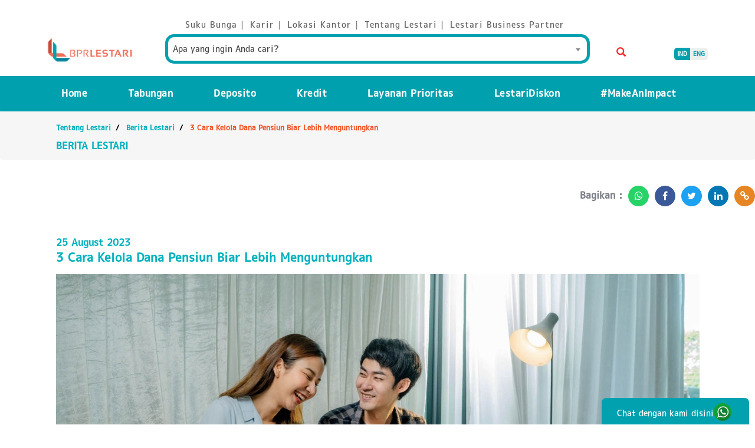

--- FILE ---
content_type: text/html; charset=UTF-8
request_url: https://bprlestari.com/berita-lestari/3-cara-kelola-dana-pensiun-biar-lebih-menguntungkan?page=9
body_size: 106180
content:
<!DOCTYPE html><html><head><meta charset="utf-8"/><meta name="viewport" content="width=device-width, initial-scale=1.0"><meta name="description" content="Supaya dana pensiun Anda tidak hanya menganggur saja di rekening dalam waktu yang lama, ada lho beberapa cara yang bisa Anda pakai untuk kelola dana pensiun biar bisa lebih menguntungkan."/><title> BPR Lestari: Berita Lestari </title><link href="/favicon.ico" type="image/x-icon" rel="icon"/><link href="/favicon.ico" type="image/x-icon" rel="shortcut icon"/><link rel="stylesheet" href="/alt/bower_components/bootstrap/dist/css/bootstrap.min.css"/><link rel="stylesheet" href="/alt/bower_components/font-awesome/css/font-awesome.min.css"/><link rel="stylesheet" href="/p/front-end/css/style.css"/><link rel="stylesheet" href="/p/front-end/css/jassor.css"/><link rel="stylesheet" href="/p/front-end/css/owl.carousel.css"/><link rel="stylesheet" href="/p/front-end/css/owl.theme.default.css"/><link rel="stylesheet" href="/p/front-end/css/fontello.css"/><link rel="stylesheet" href="/p/front-end/css/bootstrap-select.css"/><link rel="stylesheet" href="/p/front-end/css/jquery.bootstrap-touchspin.css"/><link rel="stylesheet" href="/alt/bower_components/select2/dist/css/select2.min.css"/><link href="https://cdnjs.cloudflare.com/ajax/libs/animate.css/3.5.2/animate.min.css" rel="stylesheet" media="all"><link rel="stylesheet" href="/p/front-end/css/bootstrap-touch-slider.css"/><meta property="og:title" content="3 Cara Kelola Dana Pensiun Biar Lebih Menguntungkan "/><meta property="og:description" content="Supaya dana pensiun Anda tidak hanya menganggur saja di rekening dalam waktu yang lama, ada lho beberapa cara yang bisa Anda pakai untuk kelola dana pensiun biar bisa lebih menguntungkan."/><meta property="og:image" content="/i/news/banner/c62dafd9-da0d-4142-9def-8ed92e8b124b/dana pensiun.jpg?fit=contain&amp;s=3f035bd7ac5ec4e0e598a720f00fbb84"/><!-- Meta Pixel Code --><script>
        !function(f,b,e,v,n,t,s)
        {if(f.fbq)return;n=f.fbq=function(){n.callMethod?
        n.callMethod.apply(n,arguments):n.queue.push(arguments)};
        if(!f._fbq)f._fbq=n;n.push=n;n.loaded=!0;n.version='2.0';
        n.queue=[];t=b.createElement(e);t.async=!0;
        t.src=v;s=b.getElementsByTagName(e)[0];
        s.parentNode.insertBefore(t,s)}(window, document,'script',
        'https://connect.facebook.net/en_US/fbevents.js');
        fbq('init', '1631840170586315');
        fbq('track', 'PageView');
        </script><noscript><img height="1" width="1" style="display:none" src="https://www.facebook.com/tr?id=1631840170586315&ev=PageView&noscript=1" /></noscript><!-- End Meta Pixel Code --><!-- Google Tag Manager --><script>(function(w,d,s,l,i){w[l]=w[l]||[];w[l].push({'gtm.start':
    new Date().getTime(),event:'gtm.js'});var f=d.getElementsByTagName(s)[0],
    j=d.createElement(s),dl=l!='dataLayer'?'&l='+l:'';j.async=true;j.src=
    'https://www.googletagmanager.com/gtm.js?id='+i+dl;f.parentNode.insertBefore(j,f);
    })(window,document,'script','dataLayer','GTM-5BPRDZG');
    </script><!-- End Google Tag Manager --></head><body><!-- Google Tag Manager (noscript) --><noscript><iframe src="https://www.googletagmanager.com/ns.html?id=GTM-5BPRDZG" height="0" width="0" style="display:none;visibility:hidden"></iframe></noscript><!-- End Google Tag Manager (noscript) --><div class="top-bar"><div class="container"><div class="row"><div class="col-md-2"></div><div class="col-md-8"><div class="support-bar2"><center><ul><li><a href="/suku-bunga/" class="color-span"><span>Suku Bunga</span></a> |</li><li><a href="/karir/" class="color-span"><span>Karir</span></a> |</li><li><a href="/lokasi-kantor/" class="color-span"><span>Lokasi Kantor</span></a> |</li><li><a href="/tentang-lestari/" class="color-span"><span>Tentang Lestari</span></a> |</li><li><a href="/lestari-business-partner/" class="color-span"><span>Lestari Business Partner</span></a></li></ul></center></div></div><div class="col-md-2"></div></div><br><div class="row"><div class="col-lg-2 col-md-2 col-sm-2 col-xs-12 logo-res"><div class="logo"><a href="/"><img src="/i/logo-bpr-lestari.png?fit=contain&amp;s=fa3dc249d8a58a632172b405f0395d93" class="img-logo-res" alt="BPR Lestari"/></a><span class="mob-lang-hide" style="margin-top: 8px;"><a href="/berita-lestari/3-cara-kelola-dana-pensiun-biar-lebih-menguntungkan?page=9"><span class="lang-text lang-text-left active">IND</span></a><a href="/en/berita-lestari/3-cara-kelola-dana-pensiun-biar-lebih-menguntungkan?page=9"><span class="lang-text lang-text-right">ENG</span></a></div></div><div class="col-lg-8 col-md-8 col-sm-8 col-xs-12 group-res hide-menu"><div class="support-bar text-float-rightx"><form method="get" accept-charset="utf-8" class="form-inline down-search" action="/searches"><div class="form-group form-add"><div class="form-group"><div class="col-sm-9"><select name="content" class="form-control select2" class="form-control input-search input-add-search" placeholder="Apa yang ingin Anda cari?" id="content"><option value="">Apa yang ingin Anda cari?</option><option value="1324a852-fab2-4c36-8db9-5f839d25a285">Kalkulator Tabungan</option><option value="aaaf9d7b-720b-41e9-bff2-503cbe469ce2">Kredit Kendaraan Bermotor (KKB)</option><option value="3864550e-d017-4feb-a8e3-5e200f6ad14d">Tabungan Jumbo</option><option value="f303593d-5dbe-4857-8baa-47ea6da93fec">KPT Lestari</option><option value="77118de8-f905-4d1f-9853-a62f32d94258">Kredit Modal Kerja</option><option value="7785765e-084e-4952-b421-e7e9e9272c29">Kredit Multiguna Lestari</option><option value="766de963-f302-4953-9869-2b3437c813d2">Deposito Lestari</option><option value="23e7bc82-3fa4-4c6e-b03d-73cce2c8f8c5">Pembukaan Rekening Online</option><option value="401f8a9a-6a75-4482-a942-4544f0b88e65">Virtual Account BPR Lestari</option><option value="21ad8002-029d-4349-a762-d229f34f75c9">Cara Praktis Bayar Angsuran</option><option value="fc8d8979-b302-4f37-a4bc-a4ef8f385744">DepositoGo</option><option value="82a5fc0e-a7c5-4f3e-a6bd-b091494abedf">Kredit Karya Griya</option><option value="308edb39-7b11-4909-a992-c25834801213">Kalkulator Deposito</option><option value="a7d741cc-b254-419a-91e6-0f4ffc9af1c9">Tabungan Sikaya</option><option value="32128379-600d-418b-83af-9ad34f07e553">Kredit Pemilikan Rumah (KPR Lestari)</option><option value="a16a5ead-5861-4383-8a8c-ceca52b047ae">Tabungan U-Style</option><option value="23c6df63-7c74-485b-9463-c8aef372ac6d">LestariMobile</option><option value="4a1b9356-2cf8-4bfe-adcd-2259317793d9">LestariNet </option><option value="a4e6b639-2861-443d-b029-915f452d64a1">Deposito Bisnis Harian</option><option value="8d8a275e-18e6-40ed-b343-26907a7b5be8">Deposito Bisnis</option><option value="da4011fb-c9e0-4263-9640-7bcf2742debd">4 Alasan Dana Darurat Tidak Pernah Tercapai</option><option value="1ba819b6-f1fa-40b7-84ef-4310a4c4631a">Bekerjasama Dengan Koperasi Banjar Bone Kelod, BPR Lestari Bali Bagi Masker Gratis Untuk Warga</option><option value="fd6ff727-417a-4fdf-b100-7ec53df872e7">Berkah Bulan Ramadan, Lestari Group Bagikan 5,2 Ton Beras Melalui Program Lestari For Kids</option><option value="6f3d11c9-dd14-4c42-b679-1b7826b35944"> Semester I 2018, BPR Lestari Catat Laba 95 Miliar</option><option value="eb279b15-e279-4336-aca2-c1c5f9bb1a3a">Dukung BPR Lestari Di UMKM, MAYBANK Kucurkan Rp. 200 Milyar</option><option value="ee62afd6-46e0-472a-8b4e-7584b86d4b76">Peduli Kebutuhan Anak Panti Asuhan, BPR Lestari Distribusikan 4 Ton Beras</option><option value="cf3ad140-0dba-40e9-95ee-3ae19226992f">Nasabah Kaget, Hadiah Utama Undian Jumbo WOW Nongkrong Garasi Rumah</option><option value="7cebf274-23b1-492a-b0da-e9e72566734c">BPR Lestari Luncurkan Kartu Prioritas Sekaligus ATM</option><option value="ad5b53d9-0b17-486a-800a-81ef2c76b8d5">Terjebak Gaya Hidup Konsumtif? Ini Tips untuk Kelola Gaya Hidup</option><option value="d5197dca-0812-4b81-abeb-3603056015a7">Jenis Franchise Murah di Bidang F&amp;B: Modal Lebih Hemat, Untung Lebih Banyak</option><option value="d051978d-ee20-4f8c-9e09-a48effbe4f20">5 Ide Bisnis Tambahan Potensi Cuan di Tahun 2025</option><option value="069b723d-b14a-4020-8313-8fc78fbdf6cf">Cara Praktis Dan Murah Membuat Masker Wajah Di Arisan Lestari</option><option value="7b3d94fa-05bb-4948-a076-8d63fdcec656">9 Mobil Irit BBM Tahun 2024, Cocok untuk Penggunaan Harian </option><option value="83841b61-6927-46e3-8029-f3f2b25f2a4e">Kijang Baru Nangkring di Rumah Made Suwija</option><option value="add13130-33c7-4459-acd2-829943b38a69">Kami Berjanji Jika Jadi Pejabat Tidak Korupsi, Jadi Pengusaha Tidak Menipu</option><option value="4bc5a87c-25e8-4d98-b597-e0ceaed585c5">BPR Lestari Make An Impact Melalui Program Lestari For Kids</option><option value="3f7ae3e3-6adc-4fdf-aeec-86f8e152e83b">Ekonomi Lesu, BPR Lestari Cetak Laba Rp. 85 Milyar</option><option value="7e5ccc67-f365-4776-b345-9c9bef072f3d">BPR Lestari Lagi-Lagi Bagikan Lestari Green Bag Ke Ibu-Ibu PKK</option><option value="b0c79ae4-f54c-405d-9177-3882822014bd">94 Milyar, Laba BPR Lestari Semester I</option><option value="249832d9-2211-4b8c-88c3-c52b82d392a1">Dukung Atlet Muda Bali Berprestasi, Bank Lestari Bali (BPR) Berikan Dukungan pada Kontingen Atlet POMNAS 2022</option><option value="aaec17ad-7382-43bd-ada3-d4b0300e6776">Pengusaha UMKM Bali Kumpul-Kumpul di Bank Lestari Bali (BPR) Sanur, Ada Apa? </option><option value="79c7647b-f1d9-4ebe-89fe-bad0c84e5ee1">Cari Tanah Murah di Bali? Ini Daerah dengan Harga Tanah Tidak Sampai 1 Miliar di Bali</option><option value="05e50ee0-3d08-4d92-9e4f-f245460058c8">Make An Impact Melalui Lestari For Kids</option><option value="ded826db-85bd-435e-8c4b-301cddc8cd5f">Jejak Kedua Lestari Group Di Tanah Banten</option><option value="dc9928c2-70de-43e8-9997-6a35916875d5">BPR Lestari Tujuh Kali Sabet Gelar BPR Berkinerja Sangat Bagus</option><option value="8ddf7ebf-fd1e-4366-9eb9-b71d32cbf6af">Anak Muda Susah Menabung? Coba Pakai Tips Ini</option><option value="7defca80-454e-420e-ac78-a42064de67dc">Aset 4 Triliun, BPR Lestari Buka Cabang Di Jimbaran</option><option value="cae50516-b325-424e-8d61-fccef4ba88fd">Bisnis Properti Lesu, BPR Lestari Gelar Properti Outlook 2017</option><option value="0d4180ad-40e3-4c50-a71d-2137d08a3f50">Jejak Keempat Lestari Group di Tanah Solo</option><option value="58134a02-0e86-458f-9aff-f0bdee2253b6">Lestari Diskon, Aplikasi Untuk Cari Diskonan</option><option value="5d8cf632-a966-48f4-9aaa-d3c96e1b0ae6">BPR Lestari Make An Impact 100 Ribu Go Green Bag Untuk Selamatkan Bali Dari Sampah Plastik</option><option value="e7e1d096-a563-471e-a976-5ddbd0e1b716">Gak Selalu Harus Punya Dana Miliaran! Ini Cara Menjadi Nasabah Prioritas Tanpa Dana Miliaran </option><option value="c9507519-2450-4c63-bdb2-3f9d50f9dc50">Bekerjasama dengan OJK, BPR Lestari Sosialisasikan Disiplin Menabung Sejak Dini pada Pemuda di Banjar Beraban</option><option value="28fc40a1-ec90-42f4-9c04-411120bf7b33">Hari Anak Nasional, BPR Lestari Bagi 5,6 Ton Beras</option><option value="cfe0135c-c1a0-4beb-b621-44652023a683">Wajah Baru Kantor BPR Lestari Jatim</option><option value="954656ae-6651-4cab-8c50-e05d1708ae98">Shining Your Inner Beauty Bersama Arisan Lestari</option><option value="14f10d38-6e30-4b37-a6d5-fb05f71a1f66">Gen-L Turut Distribusikan Beras Melalui Lestari For Kids</option><option value="3ea5ad9d-b508-4829-838d-1c5389568964">Dukung BPR Lestari di UMKM, Hana Bank Kucurkan Rp. 200 Milyar</option><option value="7a1a9a32-1fc9-4198-9194-9063aabbe1c0">Rp. 140 Milyar, Laba BPR Lestari Triwulan III</option><option value="c5c727c5-1802-40f9-91cb-0b49246df806">300 Mahasiswa Perebutkan Beasiswa Generasi Lestari</option><option value="05048a3d-7631-4d22-bfa6-a2b5706d73b3">5 Tips Renovasi Dapur dengan Budget Minim</option><option value="4527bc73-d426-4814-b931-2dc9657b56a2">Anti Nyesel! Pastikan 5 Hal Ini Sebelum Mengajukan Kredit Motor</option><option value="47b96d25-b6ab-4b1a-a932-d642a9a9971a">6 Strategi Menabung Dana Pendidikan Anak </option><option value="96174706-3ea0-4fee-91b3-70eec19679cb">BPR Lestari Menjadi Donatur Tetap di 28 Panti Asuhan di Bali</option><option value="3bf37b84-dcbc-408f-a7a4-a55a67cccc53">Kaget, Hadiah Utama Tabungan Jumbo Wow 2014 Nongkrong di Garasi Rumah</option><option value="480bff37-790c-4bb1-80e8-b7f4c91504c2">Sampai Triwulan III, BPR Lestari Bukukan Laba Rp 129 Miliar</option><option value="b08c94ba-86a3-4e68-b6da-6c139d55479c">Risiko Kredit Terus Naik, BPR Lestari Gelar Focus Group Discussion BPR Se-Indonesia</option><option value="64227bd1-d470-4357-bb34-4cdd2d194cdb">Mengulik Kondisi Perekonomian Tanah Air</option><option value="5096a04c-6a28-4311-8588-8b35dd3b6492">5 Hal Ini Bisa Bikin Proyek Mangkrak, Yuk Antisipasi Sebelum Terjadi</option><option value="ac1e50d1-16b5-45a0-80b6-06ec685638a0">BPR Lestari Mebanjaran Dengan Masyarakat Melalui Dharma Wacana Bersama Ida Pedanda Gde Made Gunung</option><option value="2b3d0a12-619a-4109-8f46-115c4bbd38a3">2 (Dua) Anak Asuh BPR Lestari Kembali Menyandang Gelar Sarjana</option><option value="57ea7022-03fb-47a6-a62c-d9cf1a85bc56">Tidak Diam Selama Pandemi, BPR Lestari Group Tumbuh 370 Miliar Dan Luncurkan Inisiatif Digital</option><option value="4efbe697-3a61-48e0-8a04-1c5a006e4559">Tips Mengelola Pinjaman Bank Supaya Tidak Mengganggu Cashflow </option><option value="0fba3ab0-d1a3-43f9-b8bf-cdf0d22bec97">BPR Lestari Naikan Modal Disetor Menjadi 100 Milyar</option><option value="fdde7627-e1b7-46b7-a30c-e9664c1f9bbb">BPR Lestari Hadang Para Pejuang Kebersihan</option><option value="ca819b78-4b66-494d-b13b-cc3dea595ef1">Menyelamatkan Bali Dari Sampah Plastik, BPR Lestari Bagikan 2.000 Lestari Green Bag Kepada Pelanggan Pepito Cafe Dan Supermarket</option><option value="26de6697-ab5c-4b9f-b6f3-b5c2d6bd6ab2">Bank BJB Siap Kucurkan Kredit 80 Milyar Untuk UMKM Melalui BPR LESTARI</option><option value="81a4605c-1d23-44a2-8c3c-a51ebe6bf8c3">Waspada Modus Penipuan! Begini Cara Mengenali Website Palsu yang Mengatasnamakan Bank Lestari Bali (BPR)</option><option value="1080dc5d-b7da-49d5-8023-57e8630bee87">Asset BPR Lestari Tembus Rp. 2,6 Trilyun</option><option value="ab9ec7ca-0f2d-45d2-a3bc-ecdbe5e0d2d7">Aset Tembus 5 Triliun, BPR Lestari Rayakan Ulang Tahun ke-19 Tahun</option><option value="9b09c525-dcee-4701-9b43-3c21dd13183e">Investasi Adalah Hal Penting, Tapi Anda Perlu Perhatikan Hal-Hal Berikut </option><option value="5bfca493-de29-4515-b033-3b06045bfaf0">Lanjutkan Misi #MakeanImpact, BPR Lestari Mebanjar hadir di Desa Ulakan Karangasem</option><option value="c22afbb8-4bf4-4439-8d2d-d194947ad5b8">5 Cara Memilih Tanah Bebas Banjir untuk Investor Tanah Pemula </option><option value="4b84ade6-d6bf-4411-8365-8e56cc89a8f6">BPR Lestari Berbagi 4 Ton Beras Dalam Lestari For Kids</option><option value="f6e1c5df-5ce9-4154-be9c-06725c7c1a1d">Jika Jadi Pejabat Tidak Korupsi, Jadi Pengusaha Tidak Menipu</option><option value="9f61abaa-835c-44c7-89f5-1d3e021beacf">Ekonomi Sulit, BPR Lestari Tetap Capai Target Asset Rp. 3,3 Triliun</option><option value="39ec06fd-4389-4f25-8320-f038b2870ad4">5 Objek Wisata Menarik di Bali yang Minim Kunjungan Turis </option><option value="da07b248-df6f-4de3-9002-0580e5684bcc">Pemenang Undian Jumbo WOW 2017 Periode III</option><option value="0c05c7d9-476e-475f-97a2-4f7e8634a72f">BPR Lestari Bagikan 5,6 Ton Beras di Bulan Kasih Sayang</option><option value="612ad0c0-6c5d-429d-8a10-9b02db0b2746">300 Calon Mahasiswa Rebutkan Beasiswa Generasi Lestari </option><option value="9d57f292-c544-4299-ac1a-b6b5e9a4c200">BPR Lestari Sabet Best Brand Digital Award Dari Infobank</option><option value="9fbb2adb-bc5d-4755-8134-707646664cf9">Dukung Hari Disabilitas Internasional, BPR Lestari Bali Distribusikan Beras ke Asrama SLB Negeri 1 Tabanan</option><option value="7049c5b0-2815-41bc-8f9c-4c95b64a9722">Rp. 150 Milyar untuk Mendukung BPR Lestari di UMKM</option><option value="876f7bb0-9cbb-4b3f-9dc4-33d353875a9a">BPR Lestari Bagi 5,6 Ton Beras di Akhir Tahun</option><option value="b7450ba9-2397-43db-84fb-7fd0d6b1cbc7">Teach The Teacher, BPR Lestari Ajarkan Para Guru Kelola Keuangan</option><option value="e9c5dd00-3828-464d-a8dc-c985bca4a2ab">Kami Berjanji Jika Jadi Pejabat Tidak Korupsi, Jadi Pengusaha Tidak Menipu</option><option value="7d19b825-665a-46e3-9291-cd37fcfb0324">Akhir Tahun, BPR Lestari Berburu Pejuang Kebersihan</option><option value="36f311eb-f797-48b3-bfc9-4b40a1bad412">Komit #MakeanImpact, BPR Lestari Group Distribusikan 8 Ton Beras ke Panti Asuhan di Jawa dan Bali</option><option value="5a67e16e-a9c1-4cfe-a53c-9fc6845465c7">BPR LESTARI Bukukan Laba Rp 116 Miliar</option><option value="2dd307f2-4991-4fcd-bc85-1f5db61d31c9">Asset BPR Lestari Kini Nomor 2 Terbesar Se-Indonesia</option><option value="f4402999-3eb2-4b17-bca0-e01286dd87bd">BPR Lestari Gelar The Royal Dinner With Raisa</option><option value="8ff5b942-c261-41ce-847c-55d1fe33dd2f">Rekomendasi Makanan di Bali: Rasa Lezat, Harga Merakyat</option><option value="58ac8323-700a-4662-bcf0-3964e21421d5">Investasi Tanah Kavling Menguntungkan? Yuk Simak Penjelasannya Di Sini! </option><option value="e932a57e-7ff3-4017-8b45-3dcb0f07663b">Tutup Tahun, BPR Lestari Bagi-Bagi Hadiah</option><option value="82fb9516-0b15-4ef8-9b2b-826a7aa6fa4c">Lestari Group Akuisisi 4 BPR Tahun 2016 Ini</option><option value="0019d7d8-8e82-4d8e-8366-e442a75d1f4b">#LestariBerbagi di Akhir Tahun 2019, BPR Lestari Bagikan 500 Paket Sembako ke Pejuang Kebersihan</option><option value="33d30ccf-742d-4f05-bc4d-77bf8593d94c">Konsisten Tumbuh di Triwulan II 2020, BPR Lestari Bali Siap Genjot Pertumbuhan Kredit</option><option value="7d5afaa1-53c5-4822-b5ad-81692fd129ec">BPR Lestari Gelar LESTARI FUTSAL COMPETITIONS 2015</option><option value="7789a92d-9809-4111-8b3c-f0de0f9a924b">Menjadi Pemilik Indonesia di Masa Depan</option><option value="bfd1cc6a-bd09-494b-bce3-6b4e85e00ddf">BPR Lestari Sumbang 4 Ton Beras</option><option value="4effa700-63c1-4e94-b530-ae613020a8fc">Kejutan BPR Lestari di Awal Tahun, Hadiah Mobil Parkir di Garasi Nasabah</option><option value="05e343fa-3b45-4787-be2b-ca04105a07c7">Tiga Bulan, BPR Lestari Catat Laba Rp. 52 Miliar</option><option value="4106fc86-1b01-4410-9bac-a24901b9dbde">Cara Atur Gaji Rp 3 Juta, Tetap Bisa Nongkrong dan Nabung, Lho! </option><option value="39043da3-b2cc-47d7-ba9c-f82e35203add">Cara Melaporkan Oknum-Oknum yang Melakukan Modus Penipuan</option><option value="5ae4beed-d7a9-49a8-acf1-fda2ba3433b0">Memaknai Yadnya Dalam Tumpek Uduh</option><option value="9a9b175e-28b5-4797-96a6-529d3fed5fa3">Kedua Kalinya, Lestari Futsal Competitions Digelar Tahun Ini</option><option value="36461d09-b5ed-4734-9e72-43980ad8e8aa">Hadang Petugas Lingkungan, BPR Lestari Berikan Sembako</option><option value="da712c02-0a25-40d1-bd13-0bce3b6c0e4a">BPR Lestari Sabet 3 Penghargaan Sekaligus</option><option value="ab698048-444f-4bc9-ab26-4fb768e693a6">Lestari Way Eps# 1 Aset Alokasi, Strategi Investasi Di Masa Krisis</option><option value="ac87f3e2-625d-4171-a323-f453cb640f09">Cara Punya Dana Pensiun 1 Miliar Meski Bukan ASN, Cuma Nabung Rp1.5 Juta </option><option value="079754f6-34e4-4baa-938d-ce77c1d0922c">Tanamkan Budaya Menabung Sejak Dini, BPR Lestari Kedatangan Penabung Cilik</option><option value="812a5f49-7988-4b6d-ae3e-4257775808c1">Jejak Ketiga Lestari Group di Tanah Sunda</option><option value="03513759-4c1b-4d2d-aff4-007eed3557ef">BPR Lestari Bagikan 6,8 Ton Beras Ke 34 Panti Asuhan</option><option value="1b974045-1df8-4105-be54-428564c2e4c8">BPR Lestari Naikan Modal Disetor Menjadi 150 Milyar</option><option value="a6178ab3-f365-48f3-af7a-de73269f5e58">Jejak Kelima Lestari Group di Ibu Kota</option><option value="b4b82d45-8cd3-4cfd-bdb8-0bd158bd73ff">4 Ton Berat Untuk Anak-Anak</option><option value="61d4d50c-fbc8-44b0-ad34-45ed0501e33d">Kejutkan Nasabah, BPR Lestari Antar Mobil Sampai Depan Garasi</option><option value="c3d2aa56-ff77-4675-b354-748b76b9a45f">Triple WOW Tabungan Jumbo BPR Lestari</option><option value="bd54ebc3-f975-48c8-a95e-0cde6542642f">Hidup Sehat dengan Zumba Cantik Arisan Lestari</option><option value="13bfc23a-2cd8-46f0-a822-4cd2f688b90e">Lestarian Mengkampanyekan Lestari Green Bag</option><option value="c46de1e0-bd2d-4790-a1ed-7a761d1f5531">Lestari Way Eps# 2 Asset Class &amp; Karakteristiknya</option><option value="db9d4b43-d98a-42a8-993a-bfde972a17ed">Lestari First Reborn, Tidak Hanya Wanita, Pria Juga Suka Diskonan</option><option value="f53bf723-e265-4e58-9f11-ab62a24e418d">Sekolah Saja Tidak Cukup untuk Sukses</option><option value="113e3838-3138-4310-899c-4d809a23c461">BPR Lestari Berbagi 4 Ton Beras dalam Lestari For Kids</option><option value="dd94652c-0847-4d68-8316-82e0d8efb6b1">BPR Lestari Pertahankan Gelar BPR Berkinerja Sangat Bagus Dari Infobank</option><option value="32eba196-896a-4860-9a48-9621e70a3ecf">56 Hadiah Dibagikan Pada Undian Tabungan Jumbo Wow 2015 Periode I</option><option value="71743c71-0b34-4c13-8cde-b31f142f29fd">BPR Lestari Biayai 11 Mahasiswa Kuliah Gratis</option><option value="1d37bcc8-fdea-4542-96f0-7f90c6a3a393">Beauty of Indonesia Diperagakan Dalam Arisan Lestari</option><option value="8fe67942-21a6-403a-8f4a-2aee1e8ca741">Jalankan #MakeAnImpact, BPR Lestari Sumbang 5,6 Ton Beras</option><option value="cdbf9935-394b-40f5-94c8-45bc109e8dcb">BPR Lestari, Satu-Satunya BPR Yang Miliki ATM Di Bali</option><option value="7b9e467a-e133-4a40-9b38-f42f28356873">Memperingati HUT Kota Denpasar, Bank Lestari Bali (BPR) Bagikan Paket Sembako pada Keluarga Penerima Manfaat PKH</option><option value="dd3f050c-e7f0-4f87-8871-386c91769594">Rombongan Hadiah Jumbo Wow Macetkan Kota Denpasar</option><option value="59c5fb1d-cced-4d4c-9830-fa839cec5c61">Kanker Pembunuh Nomor 2 Di Dunia, Adakah Solusi Terbaiknya?</option><option value="0e5d48ec-1565-4e51-b52d-02c89e863ff2">Keamanan Terjamin, Kenyamanan Tercipta: Mengenal Teknologi Smart Home untuk Rumah yang Aman dan Nyaman </option><option value="981c5f9c-908d-4ccb-8cbc-7c7951c419f2">Dalam Setahun, BPR Lestari Buka 2 Kantor</option><option value="d408b3f0-bc86-4e84-9dc9-bea578052f45">BPR Lestari Mebanjaran Di Banjar Gunung Peguyangan</option><option value="c134a84d-c1c6-4df5-877d-764744b3c984">BPR Lestari Mebanjaran dengan Masyarakat Melalui Dharma Wacana Bersama Ida Pedanda Gde Made Gunung</option><option value="51b4c9ff-2c75-4076-a3d5-df067e14a3e2">Lestari Group Menjejakkan Kaki Pertama Ke Jawa Timur</option><option value="0704a8c6-96e7-48ee-a43e-c0a477d37c63">Tutup Tahun 2016 BPR Lestari Hadiahi Mobil Ke Nasabahnya</option><option value="8172362b-ee03-4207-82bc-c108c75a76c8">The 4th Entrepreneur Festival 2017, MONEY&amp;I Ambil Tema Creative Millionaire</option><option value="3cea1d2b-2442-443d-b775-567ee51cc536">Innovative Companies : Perjalanan Perusahaan-Perusahaan Indonesia Mencapai Sukses Berbekal Inovasi</option><option value="c6482fec-a658-4ab8-8db3-ddb8824441d8">BPR Lestari Menjadi Donatur Tetap 20 Panti Asuhan</option><option value="1a106821-81c9-4897-b820-b0b164de9d68">BPR Lestari Serahkan 150 Matrass Kepada Perguruan Pencak Silat Bakti Negara Bali</option><option value="9722ec60-2a71-4268-bad0-56b70a97cfc4">5 Cara Mudah Mengajarkan Anak Tentang Pengelolaan Keuangan, Sederhana Namun Berdampak Besar </option><option value="34a1e267-a476-4c50-8337-c37f326e57db">Cara Menghitung Bunga Deposito, Cek Potensi Keuntungan Anda Di Sini!</option><option value="4803e7ce-9896-41d4-85a1-10bc74f61f2e">CIMB Niaga Kembali Kucurkan 150 Milyar Untuk Mendukung BPR Lestari di UMKM</option><option value="eb846204-4302-453d-87d9-6f0177818e76">BPR Lestari Meyadnya Melalui Dharma Wacana</option><option value="aaca1673-aa0c-4139-816e-5028d2d9423e">Cara Mudah Menyiapkan Bekal Si Kecil Di Arisan Lestari</option><option value="79c89c85-5bf8-4686-ae3b-d7df52a371db">Lestari Conference 2017 Resmi Bagikan 7 Penghargaan</option><option value="e66c6b27-ddef-4037-ba65-67936ddbf74a">BPR Lestari Mebanjaran Di Desa Dauh Puri Kauh</option><option value="d74e4014-a76e-409a-b677-13ad64ca7b11">Pemenang Undian Jumbo WOW 2017 Periode II</option><option value="c2a14893-966a-4112-8476-c7d4d1e7a1d1">BPR Lestari Bali Beri Bantuan 420 APD Lengkap Lewat Rotary Club Bali</option><option value="625579bf-d3f7-448f-9919-da7eb71d79dc">BPR Lestari Tambah Modal Disetor Rp. 64,5 Miliar</option><option value="c26c1618-c283-47bf-b4bd-419b508056cf">Leadership Camp, Mencetak Calon-calon Pemimpin BPR Lestari</option><option value="fb1e76ae-3ad4-4287-b073-034425db5fc3">Upacara Yadnya Sebagai Media Pembelajaran Umat Hindu</option><option value="0e014240-2edd-4100-b178-cd452068c3ed">Pengumuman Relokasi Bank Lestari Bali (BPR) Kantor Cabang Renon ke Kantor Cabang Sanur</option><option value="6de74b9e-1d0b-4fc7-9663-1c5913eeb677">Mau Nonton Konser BTS 2025 di Indonesia? Siapin Budget Segini!</option><option value="3e003415-4507-45f1-8686-9750aa1c22ff">Mending Beli Mobil Bekas atau Mobil Baru? Yuk Simak Penjelasannya di Sini!</option><option value="6a6c77d6-e7d1-40d8-8416-ec85f75cf1bd">Panti Asuhan Kristen 400 Baith-El Terima Bantuan Laptop BPR Lestari Bali</option><option value="e63bc92f-631b-4548-8571-93ff5ced6ad0">Seru! Demo Membuat Sushi di Arisan Lestari</option><option value="1ccccf6b-afd6-47fa-ae41-406f9f2cf148">GEN-L Ikut Peduli Anak-Anak Panti</option><option value="8f579c0e-0210-4bff-a46d-b11fab25a1ad">Dukung Kebijakan Pemerintah, BPR Lestari Bali Pastikan Debitur Selamat</option><option value="ed2a5bc1-ef5f-4bc7-9e2d-a75d458e63cc">1000 Buku Dibagikan BPR Lestari</option><option value="400b6860-2ef2-46df-9790-a803ef0acb67">Komit Jalankan Lestari for Kids, BPR Lestari Bali Tetap Distribusikan Beras ke Panti Asuhan Binaan</option><option value="6f1c6939-33a6-4d61-8c72-f3e3f685b7bd">BPR Lestari Mebanjar, Upacara Yadnya Sebagai Media Pembelajaran Umat Hindu</option><option value="00b02bd5-9e36-47ab-b450-153ee797bb19">Rombongan Hadiah Tabungan Jumbo Wow Macetkan Kota Denpasar</option><option value="5430e842-93b3-4054-a917-72fb7a119d47">Lestari Way Eps#3 Menjadi Master of The Game</option><option value="e63d8e4c-a235-4580-b560-e7b20e976b46">BPR Lestari For Kids Bagikan 4 Ton Beras Kepada 20 Panti Asuhan</option><option value="f4b48239-ae24-4f96-930d-7c4416c45794">Andakah Pemenang Undian Jumbo WOW 2015 Periode II?</option><option value="cab2755c-389d-4204-b4d6-0488180bf404">BPR Lestari Cari Calon Penerima Beasiswa GEN L Ke 6</option><option value="a80f23a8-9c9d-438c-ae8a-6b2960e47c4c">Di-Support BPR Lestari, Mahasiswa AKUBANK Belajar Jadi Bankir Lewat Program Mini Bank</option><option value="dd5d104e-6892-4752-8f70-fddd639458f8">Serunya Menjadi Batik Fashion Stylist di Arisan Lestari</option><option value="c35ce6ed-1d37-44f7-8b3e-882d83ffa92e">FUNTASTIC &amp; ENERGIC, Ulang Tahun Ke 16 BPR LESTARI</option><option value="ef0224e2-193b-4fa3-926f-657cdef4e828">BPR Lestari Nyaris Mencetak Laba 75 Milyar Pada Semester I Tahun 2015</option><option value="6a9222d8-de86-4aef-9990-03f3cf52c3a5">GO ONLINE OR GO AWAY, THE THIRD ANNUAL ENTREPRENEUR FESTIVAL 2016</option><option value="c189affe-ce65-485d-90cd-26009288cc7e">Tutup Tahun, BPR Lestari Bali Bagi-Bagi Hadiah</option><option value="7e9ce09f-79a8-466a-b17d-edf1a04ba667">Sewa Rumah atau KPR? Simak Kelebihan dan Kekurangannya </option><option value="2627fc58-90e0-431c-85fa-63838c345674">Dukung UMKM Tetap Eksis, BPR Lestari Group Rutin Selenggarakan Lestari Entrepreneur Club</option><option value="fed55fdd-fe02-4db9-af5e-728c3fd30c0e">BPR Lestari Gelar FGD BPR Se-JABODETABEK</option><option value="0578c2a1-c3ac-4575-8592-8bbe9bea36df">5 Hidden Cafe di Denpasar, Bisa Jadi Pilihan Nongkrong Rame-Rame</option><option value="132bd547-5434-474b-a93c-7aed2c889cc1">Tutup Tahun, BPR Lestari Bali Distribusikan Beras Ke 40 Panti Asuhan</option><option value="0cf83079-0ead-4d71-bc34-111d1864efd3">Pemenang Undian Jumbo WOW 2018 Periode I </option><option value="7474a6dc-0d03-4f70-aac2-2af5b7c5f0c2"> Menutup Tahun 2018, BPR Lestari Bali Berbagi 500 Paket Sembako</option><option value="dfb5ecad-6416-41e1-83fe-a007a6ff25be">Bisnis Tumbuh, BPR Lestari Bali Buka Kantor ke-15nya di Benoa</option><option value="72f0d02d-1de8-448c-b09f-3805e83966e1">RUPS Setujui Tambah Cadangan Modal BPR Lestari Sebesar Rp. 25,7 Milyar</option><option value="19165630-4374-466a-b4c2-c8af2b3cd9b2">Tetap Untung di Tengah Risiko Yang Semakin Meningkat BPR Lestari Bukukan Laba Rp. 46 Milyar di Triwulan I 2017</option><option value="31584ac0-d2a3-4c2d-aef6-14e24521feb1">BPR Lestari Group Akuisisi BPR (lagi) di Jogjakarta</option><option value="fb65a50b-3a1a-409a-aa62-ec48199c2465">Tidak Hanya Bali, Ini 10 Destinasi Liburan Dalam Negeri yang Hemat Budget </option><option value="2552aadb-5a46-4c60-91ff-ce1cfecbea92">5 Kesalahan dalam Mempersiapkan Dana Pendidikan Anak </option><option value="91039dc4-b14e-404f-81ab-05c7ab360303">5 Alasan Pinjaman BPR Jauh Lebih Menguntungkan </option><option value="ff9743af-3269-46c7-b1f5-c125a91bc78f">Catat Tren Positif, BPR LESTARI Bali Bukukan Aset 5,1 Triliun Di Akhir Tahun 2018</option><option value="5e53e095-4a09-4504-be67-bd1ccaf5a642">Tumbuh di Tengah Kondisi Sulit, BPR Lestari Bukukan Aset Rp. 4,7 Triliun</option><option value="c6c02998-4892-4e3a-801b-2119fa652312">Dukung Bidang UMKM, BCA Kucurkan Dana 30 Miliar Untuk BPR Lestari</option><option value="49b88442-2300-489d-b42d-51cd4d133b76">Jalankan Misi #MakeanImpact, BPR Lestari Bali Bagikan 6,8 Ton Beras ke Panti Asuhan Binaan</option><option value="8b83430d-f6f1-4787-b367-4b0fe566138f">14 Mahasiswa Terima Beasiswa dari BPR Lestari Bali</option><option value="0d0b0b3e-31c6-4087-9d81-dd51c7e35853">5 Cara Mempunyai Mobil di Usia Muda</option><option value="5319ea7d-afc4-43ac-b80e-dcf57385ee0b">Misi #MakeAnImpact BPR Lestari Bali, 2.000 Lestari Green Bag Dibagikan Kepada Pelanggan Coco Supermarket</option><option value="3d43966b-1e38-4b74-bf60-1cc65aebb6b5">BPR Lestari Luncurkan Mobile Banking di 4th Bali Business Round Table</option><option value="7e5ba8e5-3c68-4af6-ae5f-bbd4e9ddda76">BPR Lestari Bali Kembangkan LestariMobile, Nasabah Bisa Buka Deposito di Hari Libur</option><option value="077a5a46-1751-410c-a382-a87e3b9819c7">5 Rekomendasi Healthy Food di Bali</option><option value="48c17316-600e-4f0f-bee2-be65e96270b1">Hal-Hal yang Perlu Diperhatikan Sebelum Mengajukan Kredit untuk Membeli Mobil</option><option value="9cc57001-27df-47e2-938c-63b927e0ef66">Luncurkan Fitur Order From Home, BPR Lestari Bantu UMKM Jualan Lewat Aplikasi LestariDiskon</option><option value="4ca8f44f-e489-4a97-93d8-e85193ad5546">10 Tahun #MakeAnImpact, BPR Lestari Luncurkan Beasiswa Gen-L Indonesia</option><option value="73ec25e9-278e-4313-9339-eef66d895130">4 Tips Sederhana Mengelola Keuangan Keluarga</option><option value="fb6d7727-0e66-4083-b2f1-dc2bb6e88c3f">Dihujani Penghargaan! Bank Lestari Bali (BPR) Terima Penghargaan ke-6 di Tahun 2022</option><option value="2ed5493c-63c7-43b9-ac88-1fad62ea07cb">Bangkitkan Perekonomian Masyarakat, Bank Lestari Bali (BPR) Adakan Pelatihan Melalui Sekolah PKH</option><option value="0a97e9ae-a5f1-468c-b9c0-fb647c727bce">Keuntungan Menjadi Nasabah Prioritas yang Perlu Kita Ketahui!</option><option value="3656f00c-10bd-4a24-8ec9-4d8f662b3e1e">Gerakan Bersama, BPR Lestari Gandeng Lembaga Keuangan Se-Indonesia</option><option value="73e7781b-0840-419e-94a4-9ea4a36f60b3">Kelebihan Deposito Go Dibanding Deposito Lainnya</option><option value="70df2539-f1b7-462e-b15b-bf8bec51e02f">RUPS Laporkan Kinerja Baik, Aset BPR Lestari Bali Tumbuh 657,4 Milyar</option><option value="44bf1e8f-0b53-4564-bf96-e8131fe61b0d">Aktif di Ranah Digital, BPR Lestari Bali Pertahankan Gelar the Best Digital Brand Award dari Infobank 3 Tahun Berturut-Turut</option><option value="864a464d-dec6-4f9c-830f-302a686164ca">Kondisi Ekonomi Sulit, Kredit BPR LESTARI Berhasil Capai RP. 3,136 Triliun, Tumbuh 20,90% Year On Year</option><option value="d8536495-0bda-40ac-bcb8-e2625b243e5f">Bank Lestari Bali (BPR), Raih Predikat Bank Teraktif dalam Meningkatkan Literasi Keuangan Masyarakat dalam LPS Banking Award 2022</option><option value="4010b602-993a-470c-9f7c-a04d02ef99c2">Tambah Kantor Cabang, BPR Lestari Bali Resmikan Cabang Gatsu Tengah</option><option value="8717342c-66db-4b63-9fff-9cd1a0cbb871">Kelola Dana Anti Stres, Bagaimana Caranya Ya?</option><option value="22fd077e-226d-43d6-bf36-313213756a37">Komplit! Support Pemerintah, BPR Lestari Tuntaskan Vaksin Untuk Seluruh Karyawan</option><option value="6f3d1d2c-6be6-483f-986c-940c9a70846d">5 Tanda Keuangan Sehat, Sudahkah Anda Mencapainya? </option><option value="50ec0e39-2b0c-4590-b396-82ebb93280a8">3 Tips Hemat Liburan Akhir Tahun di Bali </option><option value="730aae17-54fa-4583-88d2-6a4caae39bc4">Kenalan dengan Deposito Online : Keunggulan dan Cara Bukanya</option><option value="eb0543f9-c14b-4c3d-83e0-b2c8bf0d58a5">Lanjutkan Program #LestariforKids, BPR Lestari Bali Distribusikan 8 Ton Beras ke Panti Asuhan di Bali</option><option value="07373b10-46a3-4c5a-ad80-4ec3e8cdbb2f">5 Alasan Anda Harus Rutin Lakukan Medical Check Up Meski Tidak Sakit </option><option value="ed6d2ba7-ccfc-4194-afd4-8f7cbbffdda1">BPR LESTARI Berbagi Bersama Ratusan Anak Panti Asuhan Se-Bali</option><option value="057f1fe6-ad40-4a29-a3ff-6058642073db">Dorong Pemuda untuk Berkegiatan Positif, Bank Lestari Bali (BPR) Dukung Kejuaraan Bola Voli Karang Taruna Pangestu Hayu</option><option value="b029f1c7-162a-4490-8ff2-d9bd8649fb51">4 Hal yang Bisa Dilakukan Setelah dapat Bonus Akhir Tahun</option><option value="ade83518-312e-440f-83b9-ae84ceb00835">BPR Lestari Mebanjar di Desa Adat Dalung </option><option value="04e806e3-ded3-4704-a965-fd449c2d6af8">Peringati Hari Anak Internasional, BPR Lestari Bali Kirimkan Beras ke 40 Panti Asuhan</option><option value="805ad148-9b1b-4f40-8c9e-ceeb465fb2a9">THR Sering Boncos? Simak 4 Tips Mengelola Dana THR Anda Agar Tidak Boncos!</option><option value="6792074c-c4a5-42b5-ae03-48d7d5c67e37">BPR Lestari Jalin Kerjasama Dengan Bank Danamon, Transfer Dan Setor Dana Secara Realtime</option><option value="02011e70-c077-433b-b0d6-7c78438353a6">Wujudkan Misi #MakeAnImpact Bank Lestari (BPR) Bagikan Bantuan untuk Anak-Anak Panti Asuhan Se-Bali </option><option value="69f2fe8c-78c7-4e0d-853a-30b69a484cbe">5 Rekomendasi Restoran di Bali yang Cocok untuk Lunch </option><option value="0999c914-5ba3-459f-b701-59c715258753">Ingin Mengajukan Utang Jangka Panjang? Pahami Dulu Manfaat dan Resikonya</option><option value="ba573d79-bf3d-4d04-a1aa-f4a9fe90c1f9"> Kredit Tumbuh 20,90%, BPR Lestari Bali Kembali Jalin Kerjasama Linkage dengan Maybank Senilai Rp. 200 Miliar</option><option value="e1d40015-2d5b-4ec8-a9e3-136971e4cc2b">Perkuat Kerjasama Dengan Lembaga Keuangan, BPR Lestari Gelar Event Master Class</option><option value="03011d41-0266-4618-83b3-c297634384e5">Perkuat Kredit UMKM, BPR Lestari Bali Terima Kucuran Dana Rp 150 Miliar dari CIMB Niaga</option><option value="2627c228-af42-4db8-ad6f-87a4eded8856">7 Tipe Desain Rumah Sederhana yang Cocok untuk Hunian Keluarga </option><option value="c7c18888-1edd-4b30-8ca8-c0c5566860e1">Apps LestariDiskon Resmi Launching di Entrepreneur Festival 2019</option><option value="cf1d6455-9b94-41c0-9a78-70fbe9e32296">RUPS BPR Lestari Bali Setujui Tambah Setoran Modal Rp. 71,5 Miliar</option><option value="3d8a1005-86ab-4e35-9bb9-d7eb14218449">Berapa Nominal Dana Pensiun yang Harus Dimiliki? Ini Dia Perhitungannya</option><option value="13d28c22-1e8e-47a9-b9c4-7d06589915e5">7 Rekomendasi Wisata Kintamani Yang Seru dan Hemat</option><option value="5efc9574-ac3f-4ea4-a6fe-4b607a94b53e">Rutin Laksanakan Kegiatan CSR, Bank Lestari Bali (BPR) Terima Penghargaan dari Walikota Denpasar</option><option value="1eac0b7d-e4c1-40a7-be8a-da1c7596f4f0">Sambut Bulan Kemerdekaan Indonesia, LestariDiskon Bagi-Bagi Diskon Hingga 30% </option><option value="853b8270-a736-47c3-8a7a-d1e2a32638c9">Tingkatkan Kesejahteraan Masyarakat, Bank Lestari Bali (BPR) Dukung Program Dinas Sosial Kota Denpasar Launching Sekolah PKH</option><option value="ca3ff798-9459-4f00-b08a-7fa53f9eb6ca">RUPS BPR Lestari Bali 2021 Laporkan Pencapaian Aset Rp. 6,4 Triliun</option><option value="c080ebf2-6897-40bb-888a-961d33b1c02b">5 Keunggulan Kredit Multiguna: Solusi Pinjaman Fleksibel untuk Beragam Kebutuhan</option><option value="b72b67c3-fac3-4401-90bf-8ec1e2345fb0">Syarat Kredit BPR Agar Pinjaman Lebih Mudah Disetujui</option><option value="f267ab36-13d2-4bb3-b8ca-2b3b974edd84">BPR Lestari Gandeng Bank Danamon Hadirkan Layanan Transfer Secara Real Time</option><option value="8f464687-5c68-4400-86e7-47862bbc4583">Menabung Vs Investasi: Mana yang Lebih Penting?</option><option value="b7e9c568-1c6f-4b72-99b0-f88ae8f6746b">Catatkan Aset Rp. 7,7 Triliun, BPR Lestari Grop Catat Kinerja Positif Di Triwulan 1 Tahun 2021</option><option value="04e6e6a6-91f1-456f-a1b5-ca3b2d6716fe">Waspada Penipuan Berkedok Kredit yang Mengatasnamakan Bank Lestari Bali (BPR)</option><option value="a3e5b8c0-7be7-448d-b638-aa9eedc9f0ed">5 Tips Membeli Rumah Pertama: Jangan Sampai Salah Pilih! </option><option value="bf828045-08b1-4d4a-bb64-e55c499dc372">Kelola Keuangan di Masa Pandemi, Mulai Dari Mana?</option><option value="7471bd81-39f7-4c22-ae18-be2ff0b6defc">3 Mobil Listrik Murah dengan Harga 200 Jutaan! </option><option value="4c44995b-44b4-4cae-8b21-3161b4937211">Liburan Akhir Tahun Hampir Tiba! Ini Rekomendasi Activities untuk Liburan di Ubud </option><option value="96403efc-eb4f-4760-ab93-ba0c8a1d6fa4">Buka Tahun 2020, BPR Lestari Bali Kerjasama Penyaluran Kredit UMKM Senilai Rp 100 Miliar Dengan Bank BJB</option><option value="77716043-1146-441b-b273-975ebe192e78">Sambut Hari Pangan Sedunia, Bank Lestari Bali (BPR) Salurkan Bantuan untuk Anak-Anak Panti Asuhan </option><option value="f183d1e5-87c3-4b98-9014-d22bb1a3a9d1">Pemberitahuan Penutupan Seluruh ATM Bank Lestari Bali (BPR)</option><option value="0dfcb895-37f9-46aa-8a10-46aeae8bef46">Dukung Bisnis Kuliner Di Bali, BPR Lestari Bali Hadirkan “Lestari Entrepreneur Club”</option><option value="e3b17294-37eb-4e84-a373-faeaab5d01ff">BPR Lestari Bali, Berbagi Sepenggal Kisah di Panti Asuhan Ebenhaezer Denpasar</option><option value="15e34594-6777-40fc-9b33-45c29b2d7e36">Tahun 2023 Mau Renovasi Rumah, Tapi Budget Minim? Ini Tipsnya!</option><option value="f5440987-5516-4ff9-90b3-fa73fec4d7fd">[Free E-Book] 7 Dari 10 Pensiunan di Indonesia Mengalami Masalah Keuangan</option><option value="23388021-6230-43fd-a77d-f97a739055de">Aset BPR Lestari Bali Tumbuh 1,1 Triliun Di Triwulan 2 Tahun 2019</option><option value="f2a45164-716b-4fc3-acc2-8d187a40d961">Siap-Siap Diguyur Emas Tiap Minggu Dalam Pengundian Hujan Emas BPR Lestari</option><option value="3ffd9258-9d45-42be-8134-69773425e8a0">Tren Bisnis yang Diprediksi Bakal Eksis Tahun 2023</option><option value="f4bfff11-30be-4c07-8054-ab7c680f8b9f">Transaksi Dengan Elektronik Banking, Dapat Poin Undian Hujan Emas BPR Lestari</option><option value="412ec0b0-68e7-4320-8a83-1dfcf65a0a31">BPR Lestari Bali 10 tahun Berturut-Turut Sabet Infobank Awards</option><option value="9cec898b-1b43-4d7e-aca7-0eacb7c45e4c">3 Tips Atur Keuangan “Lebih Sehat” Saat Ramadhan</option><option value="f010478a-dec1-4d41-bb18-2b2958b85113">Deposito 10 Juta Dapat Bunga Berapa? Simak Jawabannya di Sini Yuk!</option><option value="41553d1c-9467-4d46-944c-cdb2d7a7fb5f">Gak Melulu Soal Uang, Ini Investasi yang Cocok Untuk Anak Muda </option><option value="7c67bb51-f8cb-4042-92ae-3c15a3a5d489">BPR Lestari Menginisiasi Gugatan Di MK, Kini BPR Sah dan Legal Ikut Lelang</option><option value="77eda49c-8bbb-43ed-8194-8aed5d776ac3">BPN Terapkan Program HT-Elektronik, BPR Lestari Bali sebagai Pionir di Indonesia</option><option value="7562a801-7cd4-4fe2-a0e7-888cda98dc3a">BPR Lestari Jogja Hadir di Kota Gudeg</option><option value="e1db8e04-9a68-4cd4-82ce-04f62ed1786c">BPR Lestari Raih 3 Penghargaan Infobank Digital Brand Award 2021</option><option value="4f4738f6-01de-4dcf-afec-833db1a5e6f9">Lestarian dan Rotary Denpasar Bagi-bagi 10 ribu Nasi Bungkus</option><option value="26e76adc-a5ce-4d9c-80da-62f633bc66b2">Tips Kelola Cicilan dengan Bunga Ringan</option><option value="70ad043c-8b0d-4e32-bdca-9230a349f422">Setahun Tumbuh 1,32 Triliun, BPR Lestari Bali Tembus Aset 6 Triliun</option><option value="07be169e-46c2-4152-8228-f28e4b426d5c">Mengenal Lebih Dekat Yayasan Bukit Kehidupan Ungasan bersama BPR Lestari Bali</option><option value="e646cb85-c598-4e8d-adfa-095d4c82b8dc">Wujudkan Solidaritas di Kalangan Pemuda Desa Adat, BPR Lestari Bali Dukung Kegiatan Lomba Volly STT Tri Amertha </option><option value="fe7a3a1e-386d-41f3-93d2-c6670140bcce">Kembali Hadirkan Lestari Entrepreneur Club, BPR Lestari Komitmen Dukung Bisnis Kuliner Di Bali</option><option value="8174b050-f5ef-4e51-9b82-89a5c6be4313">BPR Lestari Genjot Digitalisasi, Buka Rekening Bisa Lewat Handphone</option><option value="ce9291a3-45d2-465c-977e-4ac090e6c3fd">Mau Investasi di Deposito? Ini 5 Alasan Menariknya!</option><option value="55d70c30-d48e-4137-8386-a9b2ef284414">Gelar Lestari Virtual Bike, BPR Lestari Gandeng Belasan Komunitas Sepeda di Pulau Jawa dan Bali</option><option value="0eac7d5d-758c-436f-afad-efc28b2e50c8">Bermula dengan Aset Hanya 300 Juta, Kini Alex P Chandra Miliki BPR dengan Aset 7,7 Triliun</option><option value="ec23e635-78f0-45e4-99f8-1e080401d5fa">Berencana Untuk Liburan Setelah Pandemi? Ini Tipsnya</option><option value="7d27f071-77ad-4f47-969d-ff495eae2451">Kembali Gelar Lestari Entrepreneur Club, BPR Lestari Group Support UMKM di Jawa dan Bali</option><option value="fabc8f08-dcb8-43ec-83bb-f0c1da44cec0">Karyawan Bisa Punya Investasi Tanah, Simak Tipsnya! </option><option value="bdf1253f-635f-4bc2-9aea-21fb3d4d36be">Buka Tahun 2020, BPR Lestari Bali Buka Kantor Cabang WR. Supratman</option><option value="772d31fa-7005-4c72-a44a-7d433567f954">BPR Lestari Bali Tambah Pendistribusian Beras ke 3 Panti Asuhan di Bali</option><option value="12e8f7ae-996b-444c-ba50-23ea6ec92422">Rekomendasi Resto yang Menyajikan Masakan Bali dan Nusantara di Denpasar</option><option value="feca1b84-efc9-4565-9529-76875719030b">Tips Keuangan Untuk Pengantin Baru, Nomor 5 Paling Penting</option><option value="4e62e8eb-78cb-444e-924d-67b631c13f37">Hari Pangan Sedunia, Lestari Group Distribusikan 5,5 Ton Beras</option><option value="deca77af-5bc0-4a8f-b3ac-0f51d3cd5083">Tertarik Menjadi Nasabah Prioritas? Simak Syarat dan Keuntungannya </option><option value="cf31be51-c6ac-4c04-b93d-1f9ffb728b72">Perkuat Likuiditas, BPR Lestari Bali Terima Dana Bank BJB Rp 250 M</option><option value="bde8bd4f-b4d0-416f-8cc6-92f9df75784c"> Enam Inisiatif Digital BPR Lestari Saat Pandemi Covid-19</option><option value="f47a4e4c-bb5d-4557-8f41-24e7941c0a36">Tabungan vs Deposito, Mana yang Lebih Menguntungkan?</option><option value="365b2ea9-d087-4936-ae5a-6bc2c660acbd">Gelar RUPS 2021, BPR Lestari Bali Angkat Yohanes Santoso Wibowo Sebagai Komisaris Perseroan</option><option value="7865c8fb-fb6c-46fb-b954-a089f33aac68">Bahas Digital Marketing Untuk UMKM, Lestari Entrepreneur Club Undang Denny Santoso</option><option value="0f8e1f41-c5a2-45a4-aa46-d6b32e5509b7">Alex P. Chandra, “Cari Selamat, dan Tumbuhlah yang Disiplin”</option><option value="0eae475d-44d4-49e9-8f0d-cfc36144f8cc">Foods For Jobless, Inisiatif Dari Our Hero Next Door</option><option value="793de5ba-c2e2-4112-839a-ddaab64964e0">Lestarian Gandeng salingbantuyuk.com untuk Keperluan Isoman</option><option value="75377825-b2dd-4292-b962-1e497f2908dc">Super Branch, Strategi Baru BPR Lestari di Tahun 2021</option><option value="aaa9fb37-c8fc-4a55-8b9d-d930310bbbda">Memperingati Hari Sumpah Pemuda, Bank Lestari Bali (BPR) Adakan Kegiatan Donor Darah</option><option value="31544eaa-5905-4b8d-bba2-8988a5c2db1f">Perbedaan Cara Investasi Tanah Jangka Pendek dan Jangka Panjang: Simak Strateginya!</option><option value="f6fd76e8-f02a-4bd1-8f02-479789fe3eb9">Lestarian Berbagi Bersama Foods For Jobless dan Nasi Bungkus 2K</option><option value="7138eed8-7958-4a62-b3dc-3782f96f6625">Lewat Lestari Network, BPR Lestari Bali Dukung LPD dan Koperasi se-Bali</option><option value="96934b7a-41e2-49e8-bc4f-4c7d97da0612">Rp. 1,2 Triliun Dari BPR Lestari Untuk Bali Bangkit</option><option value="10ff373e-f7c5-4c33-bc2b-42e59cdfba44">Mau Cari Makanan Pedas di Bali? Ini Dia Rekomendasinya! </option><option value="f50188f6-7a9f-4150-8582-d2d146a28238">5 Keunggulan Deposito Online</option><option value="7802f945-206a-4422-a322-65759ee12cbf">Lestarian x NiLuh Djelantik Support 50 Juta untuk Bantuan Masa Pandemi</option><option value="82aedcb6-49f5-45b6-9b26-a538370df77f">BPR Lestari Bali Launch DepositoGo, Buka Deposito On-line dari Rumah Aja</option><option value="469ca9b0-047a-48d6-8e3f-4a808d556dd3">5 Keunggulan Rumah Open Space, Tertarik untuk Punya? </option><option value="5a310307-4e4a-4db9-b61e-486ccc30edc1">4 Mitos Deposito yang Kurang Tepat, Cek Di Sini Faktanya! </option><option value="0ac887fd-01b3-4d3c-a291-e495b0e194ae">Ingin Punya Rumah Sendiri? Simak 7 Tips Wujudkan Rumah Impian Berikut Ini!</option><option value="f9ea4e2a-dd68-405d-95a4-20fea7c5c372">BPR Lestari Luncurkan Undian Hujan Emas 2021, Nasabah Bisa Dapat Hadiah Emas Tiap Hari</option><option value="e157be22-f68a-4d86-926e-ed48e124bb9c">Promo Spesial Mei Vaganza dari LestariDiskon, Jangan Lewatkan!</option><option value="8b3afa85-21d1-4389-afba-dcbdd18782b8">Tips Perencanaan Keuangan Pribadi di Masa Muda</option><option value="686ef45e-d4c7-4a74-9415-c8ed0d695734">Buka Tahun 2021, BPR Lestari Bali Resmikan Super Branch Sanur</option><option value="f00f5d21-99a2-4773-b31d-a9876f796a7a">4 Hal yang Perlu Diperhatikan Sebelum Membeli Rumah Secara KPR </option><option value="5abebecf-8a63-4740-a581-644bf147c6e9">Gandeng Komunitas, Bank Lestari Bali (BPR) Ikut Serta Gerakan Tanggap Bencana</option><option value="64c73ebf-9890-4a07-af36-accf3b39ccf7">Berapa Porsi Cicilan yang Ideal? Ketahui Porsi Cicilan yang Ideal dengan 2 Cara Ini!</option><option value="07e22b07-3872-46f8-a638-2aa9848f8128">Siapkan DP Rumah Dalam 12 Bulan, Bisa Yuk!</option><option value="5768441a-912d-467a-ae43-fdd2c294b71c">Mau Investasi Tanah Kebun? Simak Dulu Keuntungan dan Kerugiannya!</option><option value="15f17ef9-4d34-46bb-b8d5-7518cec9e8d5">Tabungan Berjangka: Cara Baru Wujudkan Resolusi Keuangan yang Tertunda </option><option value="5fe58e12-efcf-4219-bf09-4452d878d41b">Delayed Gratification Bisa Bikin Keuangan Membaik? Cari Tahu Di Sini Yuk!</option><option value="f3ae9bac-e9b5-4235-bdbf-cb9bdb1d758a">Cocok Buat Nunggu Boarding, Rekomendasi Tempat Nongkrong di Bandara Ngurah Rai </option><option value="b17ff585-3cd4-4564-b60a-b840520cc1ec">Cara Cerdas Menabung Dengan Mendapat Keuntungan Instan</option><option value="6815336b-888e-4c2f-9210-90975fdb267a">Tips Memiliki Investasi Tanah yang untuk Investor Pemula </option><option value="fe4ea16c-636b-4b21-a817-71e79c1ce250">Ulang Tahun Ke-24, Bank Lestari Bali (BPR) Gandeng UMKM Siapkan Promo Spesial </option><option value="98b2a321-c005-45b8-8c4d-d56e493f5b60">Apresiasi Terhadap Nasabah, LestariDiskon Siapkan Kejutan Spesial di Hari Pelanggan Nasional </option><option value="cccec5bb-bcc0-4edf-a67e-831caa0a41a0">Bank Lestari Bali (BPR) Dukung Pemenuhan Kebutuhan Gizi Anak melalui Kegiatan Lestari For Kids</option><option value="ab97888a-6892-49c8-a867-93b898b167b7">5 Tips Renovasi Rumah Minimalis Supaya Terlihat Lebih Luas </option><option value="c69255d5-47da-4fc8-aec4-66ae5134333d">Gandeng 600 UMKM, Bank Lestari Bali (BPR) Dukung Promosi Bisnis UMKM Bali</option><option value="0ac4ac90-c6c9-4d09-8339-1d4d255502d3">Beda Cicilan Beda Tanggal Bayar: Bagaimana Cara Mengaturnya?</option><option value="6398015a-75c9-4f37-adf5-884ba2df10e3">Agar Tidak Terjerat Utang Menumpuk, Apa Saja yang Harus Dilakukan?</option><option value="80300fb7-1713-4b9a-bb68-61f32b29acd4">[FREE EBOOK] Tips Bekerja di Luar Negeri untuk Pekerja Indonesia </option><option value="76f59293-452f-4c68-82c7-db5fd7f625ec">Bank Lestari Bali (BPR) Menjadi “Best BPR Partner” dari PT. Aditya Sentana Bali dalam Launching Project Trilogy of Dharman</option><option value="2250b13c-d9bb-4da6-b889-3967bb63780f">Penawaran Bunga Deposito Tinggi, Apakah Aman? Tips Memilih Deposito Agar Tetap Aman </option><option value="c634f8df-45c0-4662-a4ae-32dc32b47a17">Nasabah Bank Lestari Bali (BPR) Kumpul-Kumpul di Frank &amp; co. Store Icon Mall: Bahas Cara Memilih Berlian Berkualitas </option><option value="3cf8bec9-f0af-42fb-a87c-f443ed75c16f">Menikmati Pengalaman ‘Banking’ Terbaru di Super Branch BPR Lestari</option><option value="ec905a6a-084d-451f-af4c-526951321a60">3 Keuntungan Membeli Rumah dengan KPR</option><option value="7f7ab0cb-9eec-41d8-a2f2-b8d565839494">Bank Lestari Bali (BPR) Tutup Akhir Tahun 2023 dengan Berbagi </option><option value="ba0638ec-46c1-4571-8844-563e1a12a8f0">Cara Mencegah Belanja Impulsif Biar Keuangan Tetap Aman Sampai Akhir Bulan</option><option value="36eab5cb-4c12-452e-8147-e19ff0d9f30b">Rotary Sosialisasi dan Instalasi 50 Jamban Sehat untuk Warga Karangasem</option><option value="22720565-1c57-42c8-9c5d-a57265ea48b0">Mending Beli Rumah atau Bangun Rumah? Cek Jawabannya Di Sini! </option><option value="1a3b1651-f557-4f6b-9b3f-c9f353907926">10 Mahasiswa/I Universitas Terbaik Indonesia Terima Beasiswa Gen-L Bpr Lestari Bali</option><option value="31dd9e18-7961-4845-9992-06227bd67623">Ternyata Ini Yang Membedakan Pebisnis dan Pedagang. Anda Yang Mana?</option><option value="7e40b3b5-0deb-45e8-96a7-a822a6e733e0">Tingkatkan Perekonomian Keluarga, BPR Lestari Gandeng Ibu Rumah Tangga Jadi Agen LakuKu</option><option value="26c1e659-0ccf-4f00-869a-c938340c40a9">Mau Dapat Fasilitas Gratis PPN Rumah? Cek Syarat dan Ketentuannya di Sini! </option><option value="13cf2448-1b06-4236-b9cf-06bdb48d5e89">Mau Pensiun Muda? Simak Ini Dulu Yuk </option><option value="5a117f3b-35a9-4130-ad0a-413d18a9738f">Konsisten Inisiasi Kolaborasi BPR Se-Indonesia, Bank Lestari Bali (BPR) Kucurkan Pinjaman Linkage ke BPR Nusumma Jateng</option><option value="109e5edf-3d93-4619-b8f3-998adf859a87">Mau Nongkrong Tetap Hemat? Ini 3 Tips Cermat Nongkrong Hemat Ala LestariDiskon</option><option value="efa308ea-3509-4b24-9665-39d1cba63e26">BULAN GIZI NASIONAL, LESTARI GROUP SALURKAN 5,5 TON BERAS</option><option value="84d20eb1-d316-4c87-9f51-91bbc6a25a13">Jenis Franchise yang Akan Booming di Tahun 2024</option><option value="eac43e07-3259-42d8-b7c6-95012d12e9a1">Konsisten Dukung Ajeg Bali, Bank Lestari Bali (BPR) Dukung Lomba Tari Bapang Barong dan Mekendang Tunggal</option><option value="f64e60d4-98ef-45bf-84ec-85bfc83a9d1b">Rotary Serahkan Award kepada Alex P Chandra selaku Founder BPR Lestari</option><option value="faa32ed4-d329-4069-942c-8841ecb23800">Kolaborasi BPR Lestari dan BPR Kas: BPR Bersatu Tak Bisa Dikalahkan</option><option value="a049b6cf-09dc-4739-bb19-0c69d36e068b">Tarif Taksi Bandara Ngurah Rai Mahal? Simak Cara Untuk Dapat Jemputan Gratis di Bandara</option><option value="444ca7ee-c608-45c7-b39a-86d5e459dd9f">Belasan Merchant LestariDiskon ‘Balas Dendam’ di Bulan November</option><option value="2b004f8e-8d1d-4252-9198-6efbc36ddf8b">3 Gaya Rumah Minimalis Idaman Pasangan Muda Masa Kini</option><option value="f8b0967f-7477-45a2-b79b-29e74c3dc10b">Cari Resto Enak di Denpasar dan Badung? Ini 5 Rekomendasi Resto ala LestariDiskon</option><option value="8738bce0-b50c-4877-aadc-a7e2bac787b6">RUPS BPR Lestari Bali Tahun 2022, Tambah Modal Disetor Rp 100 Miliar</option><option value="5364555f-2cf3-432a-bab8-26670933c463">BPR Lestari Semakin Digital - Jalin Kerjasama Dengan Komunal DepositoBPR</option><option value="c5346ea0-0afc-483f-b07e-088d50399ff2">Spesial Hari Raya Galungan dan Kuningan, Ada Diskon Bombastis untuk Nasabah BPR Lestari!</option><option value="4a9f7044-d445-4dae-b533-0b5fa826129f">Ingin Memutus Rantai Generasi Sandwich? Ini yang Harus Anda Lakukan! </option><option value="3c202a7a-e051-4b9a-99aa-479b72cb516b">ST Dharma Putra Siap Ajeg Budaya Bali Bersama BPR Lestari</option><option value="db1e91d7-fc23-4c84-a12d-7969494abe4d">Rencana Liburan ke Bali? Berikut Rekomendasi Cafe dan Resto di Canggu!</option><option value="91f86015-7c88-46b3-b4c9-90a4fe58534f">Manfaat Deposito untuk Dana Cadangan Masa Depan</option><option value="5385cea6-a0d9-4316-aa01-3244c4123378">Sudah Paham Kalau Menabung Itu Penting, Kenapa Kita Masih Susah Menabung?</option><option value="1c0dbace-ffc7-4fb3-b1fb-623bb5f13480">3 Rekomendasi Resto Keluarga di Kuta dan Canggu Ala Promo SPEKTAKULER LestariDiskon</option><option value="a3beea04-42cf-4d67-ac65-849f3ffeda71">Destinasi Liburan Luar Negeri dengan Budget 7,5 Juta!</option><option value="01a56928-7435-4005-819c-f9ea2220d726">Turut Melaksanakan Pelayanan Umat, Bank Lestari Bali (BPR) Berikan Dukungan pada Upacara Manusa Yadnya yang Diinisiasi PHDI</option><option value="918627c0-3c1d-4072-9ab0-873d3683ee89">Kesalahan yang Harus Dihindari Saat Membeli Rumah</option><option value="5e246af9-92dc-444f-99ef-f2d367161c19">Melestarikan Adat dan Budaya Bali, Bank Lestari Bali (BPR) Berikan Dukungan pada Pemuda di Desa Ubung Kaja</option><option value="8476b4bc-e4bb-4ad4-bb63-a6a6922cfbd6">Bank Lestari (BPR) Kolaborasi dengan BPR Arto Moro, Salurkan Pinjaman 50 Milyar untuk Pengembangan UMKM di Jawa Tengah</option><option value="0786002a-9217-4515-9a2a-311d8eada05e">Lestari for Perempuan, Inisiatif BPR Lestari mendukung Kementrian Pemberdayaan Perempuan dan Perlindungan Anak</option><option value="bf19acd2-ac07-46f0-9ba0-2f121e1c3667">Menggandeng Dinas Sosial dan KKKS Kota Denpasar, BPR Lestari Bali Berikan Bantuan Kepada Anak Yatim </option><option value="f779d7e5-97ba-4d0c-a6e2-b1fe69a8d760">5 Rekomendasi Desain Rumah untuk Keluarga Kecil </option><option value="617451a8-f0a8-41d2-9cce-fb9bb9fa7906">Ajeg Budaya Bali, BPR Lestari Gandeng ST. Bineka Melalui Lestari Mebanjar</option><option value="66a99e14-0d33-456c-9853-2ed72412aa52">Total Dana Pinjol Masyarakat Indonesia Tembus Rp221,56 T, Ini Tips Mengatur Uang Supaya Terhindar Pinjol</option><option value="294da651-9d8d-4b26-ba4a-6197cf1d3b02">Cicilan Bulanan Terasa Berat? Pakai Cara Ini untuk Mengatasinya </option><option value="54fd0ff7-0d3b-4ec1-b780-cff92dec5a09">3 Langkah Cepat Siapkan Dana Darurat</option><option value="2f0608a4-7d81-42fc-a164-028125eb6b8b">5 Keuntungan Cicil Emas</option><option value="e69bd0ab-12ee-4437-9c14-97d143e937fe">Skin Investment: Merawat Kesehatan Kulit dan Cegah Penuaan dari Sekarang </option><option value="c9464561-cd79-4c14-a7b4-832174250145">5 Financial Goals yang Cocok untuk Usia 30-an</option><option value="1688d9ea-9f17-4386-8150-bbf552ae8199">Peduli Gizi Anak, Program Lestari For Kids Distribusikan 4,6 Ton Beras</option><option value="da115ab6-bd23-42de-8198-c80d91bb065b">Dorong Ajeg Bali, BPR Lestari Gandeng ST Werdhi Yowana Melalui Lestari Mebanjar</option><option value="f50d4865-6189-4026-943e-cbd053a711bc">Pesta Diskon dari BPR Lestari</option><option value="1b074114-b9ee-41ad-a805-7d6d7feae4d8">Bank Lestari Bali (BPR) Suntikkan Kredit Rp 50 Miliar ke BPR Lingga Sejahtera</option><option value="759c1558-51ea-464c-bf59-a1a3e2de3817">Apresiasi Merchant dengan Transaksi Tertinggi, LestariDiskon Gelar Event Nonton Bareng</option><option value="92adb2f4-2824-4e36-8023-df72251a37ec">Bedah Utang : Cara Cermat Kelola Utang</option><option value="8dbe5da3-db55-46a7-b0a3-27ea30a565e8">Bank Lestari Bali (BPR) Sabet 3 Penghargaan Sekaligus dalam Ajang Infobank Digital Brand Recognition 2023</option><option value="4a2429c7-5d28-4f87-b6d5-76ef95cb944c">4 Langkah yang Harus Dilakukan dalam Mempersiapkan Dana Pendidikan Anak</option><option value="72258805-b2e8-4930-abb2-4f681ef7e8c8">Lestari For Kids: Konsisten Berbagi di Tengah Pandemi</option><option value="daf47965-0a57-4438-b4f8-9cc8eabf3059">Dukung Peningkatan Kesejahteraan Sosial, Walikota Denpasar Fasilitasi BPR Lestari Serahkan Bantuan Kursi Roda</option><option value="4831e96b-8ea6-4f82-8dc1-c34cca4d96c3">June&#039;s Big Deals: Diskon Hingga 40% dengan LestariDiskon E-Card Hadir Kembali </option><option value="24b64762-e347-438d-a748-3dd0e956f266">Mewujudkan Ajeg Bali, BPR Lestari Dukung Kegiatan Dharma Wacana di Banjar Beraban</option><option value="53aed180-ff70-40e6-877a-cf2f9ecf00a2">BPR Lestari Bersama KKKS Kota Denpasar Realisasikan Bantuan Kursi Roda pada Lansia</option><option value="6c54819e-e43c-48e1-b3a5-dcebea8b36e6">Apresiasi Kepada Merchant, LestariDiskon Gelar Nonton Bareng Sayap-Sayap Patah </option><option value="54a9333e-3cbd-42c1-b184-28aa87e961e7">Kembangkan Kreativitas Generasi Muda, BPR Lestari Dukung Kegiatan Olahraga STT Laksana Umbara</option><option value="8b43f9bf-297b-4840-8cab-17ede27cbace">Raih Penghargaan ke-5 di tahun 2022, Bank Lestari Bali (BPR) Komitmen Maksimalkan Layanan Digital</option><option value="5b951d56-6de0-4b54-900a-ee93531f7ef7">Bangun Sinergi Antar Pemuda, BPR Lestari Berikan Dukungan untuk STT Dharma Indra Murti</option><option value="5224c388-4d18-43b9-bf94-4d46a8290a11">Merdeka Finansial vs Bebas Finansial, Apa sih Bedanya? </option><option value="3baf60d4-ad8c-4d3f-b34d-26ab01579a96">Pengeluaran Rumah Tangga Boros? Cek Kesalahan Pengaturan Keuangan Rumah Tangga Ini!</option><option value="6f666fb3-e24f-44e6-b283-cbe625d1cef6">Dinobatkan sebagai The Most Inspirational Digital Leadership in Rural Bank 2022, Alex P. Chandra Sampaikan BPR Bersatu Tak Bisa Dikalahkan</option><option value="65c691b0-00a0-4efa-8322-644a5569800a">Lestari Mebanjar Perluas Komitmen di Desa Siangan Gianyar</option><option value="17a033f3-f763-4332-b426-b4e2d7cdf523">4 Tips Investasi Emas untuk Pemula </option><option value="d489374b-1ad5-4b64-8c04-06680b864c2d">Raih Penghargaan Top 100 BPR 2022, BPR Lestari Bali Berkomitmen untuk Tingkatkan Pelayanan</option><option value="f8e286cd-aa13-46bb-8e06-3fa6b0e46387">Tumbuhkan Kreativitas Dalam Berwirausaha Sejak Dini, Komunitas Gen L Beri Pelatihan Merangkai Bunga pada Anak-Anak</option><option value="88209179-7842-4ab8-b3ab-fe9d8ca93902">Mengenal Kredit Konstruksi: Kegunaan dan Cara Mengajukannya </option><option value="be8cad81-8013-4d9e-bf4e-ad31ead98ce9">Dukung Kegiatan KREASIMUDA, BPR Lestari Ajak Anak Muda Disiplin Menabung Sejak Dini</option><option value="899295d9-6363-4706-a77b-d71ddd134210">Peringatan Bulan Bung Karno, BPR Lestari Bali Dukung Kegiatan KKKS dan Layanan Pojok Kebaikan Kota Denpasar</option><option value="d1aaf1d4-db40-452f-9d52-5ca3c44cbc1b">Bank Lestari Bali (BPR) Dukung Kreativitas Pemuda melalui Kegiatan di Banjar </option><option value="cb9f0d9f-932c-423b-91de-626279bc0bf2">Sambut Bulan Bung Karno, BPR Lestari Dukung Kegiatan Karang Taruna Buana Santi</option><option value="32aac4d4-4c72-4f59-862c-ba84a7ebb74f">300 Calon Mahasiswa Rebutkan Beasiswa Generasi Lestari</option><option value="63fdfda4-b930-43a8-b5c7-85d7eefec282">Rayakan Ulang Tahun BPR Lestari ke-23, LestariDiskon Siapkan Promo Hingga 40% di 23 Merchant </option><option value="83c67ec5-d647-43ed-b68f-40a543ab78d8">Berapa Dana Cadangan yang Harus Kita Miliki? </option><option value="2d4c7e11-93d2-4a5b-ab93-963bcf4bf5c4">Lestari Diskon Bagi-Bagi Promo dalam Program Merchant of The Month</option><option value="3a039607-ffd2-437d-8b2a-475ecc24da6c">Hidup Tenang Tiap Bulan! Ini Tips Atur Keuangan Saat Banyak Cicilan </option><option value="fb9b296f-72df-4f66-9e7e-80a7d675c2c5">Hanya Bulan Mei, Diskon hingga 40% dengan LestariDiskon e-Card</option><option value="6d21dfc8-bf9d-44b6-bca9-b1fcff611e40">BPR Lestari Bali Kembali Meraih Golden Trophy dalam 11th Infobank Digital Brand Award 2022</option><option value="a7032324-0a7a-4ac8-9f49-2879a953429f">Spill! Ini Rekomendasi Tempat buat Afternoon Tea Bareng Bestie</option><option value="d463dcf5-44f7-4cc9-adf6-e3062026712d">BPR Lestari gelar Bali Business Round Table 2023 Prospek Indonesia (Bali) Terkini</option><option value="76d8cd16-e69c-4505-8c29-4d550285c9cb">Gandeng OJK Melali ke Banjar, Bank Lestari Bali (BPR) Semarakkan Edukasi Investasi dan Entrepreneurship</option><option value="0f093e62-0b1b-4547-8a8d-809df68845ce">Capai Pensiun Dini dengan FIRE Movement? Cermati Hal-Hal Ini Dulu Yuk!</option><option value="d90c9f13-7a2a-4611-be46-de4de1e6d926">Mengasah Sportivitas Pemuda, Bank Lestari Bali (BPR) Dukung Turnamen Voli Sekaa Teruna Himmus </option><option value="4e4e3fff-b97e-42e1-b8e6-442198fa9e7b">Mau Ajukan KPR? Kenalan dengan Bunga Anuitas Yuk!</option><option value="5e601ba5-c48e-415c-af1d-59dd93a51593">4 Tips Memilih Lahan untuk Lokasi Bisnis Food &amp; Beverage </option><option value="591d62ad-18a7-4fae-8329-117c0269a962">5 Tren Desain Rumah Masa Kini yang Bisa Jadi Inspirasi</option><option value="50a3f3fe-5f0b-4919-a05d-b16ebab5e6e6">Sambut Ulang Tahun Yang Ke-24, Bank Lestari Bali (BPR) Bagikan Total 3 Ton Beras untuk 37 Panti Asuhan di Bali</option><option value="e340f7bb-f67a-4665-946c-970ba1379e5c">Lebih dari 27.000 Pengguna, LestariDiskon Berkomitmen Dukung UMKM di Bali</option><option value="4b40602c-551f-44a9-a9cd-b25a16c9d4e7">Bank Lestari Bali (BPR) bersama Pemerintah Kota Denpasar Menginisiasi Perbaikan Atap Tukad Bindu</option><option value="79424545-0739-4d59-874a-c0748a0f254d">Berapa Harga Tanah di Bali? Simak Tips dan Trik untuk Bisa Punya Tanah di Bali </option><option value="76b8a213-09ce-4bc1-a686-e9a39fd92df9">Lagi Ramai Soal Frugal Living, Apa Sih Maknanya?</option><option value="42073393-6db1-488d-aeb3-48d03b6672ff">Maraknya Tren Minum Kopi, Bank Lestari Bali Adakan Sharing Session dan Workshop untuk Anak Muda </option><option value="dcc59e57-e371-42a4-a20c-ffe846f453e8">Tepatkah Berinvestasi Tanah di Usia Muda? Cek Jawabannya Di Sini!</option><option value="f428ba82-622d-423c-83d6-52bdc5828f55">Mau Menghabiskan Masa Pensiun di Bali? Ini Dia Persiapannya</option><option value="404abfe3-c1fd-4f00-8ce3-67e9753e1a14">Mempersiapkan Dana Darurat, Mulai Dari Mana Sih? </option><option value="acd079f2-e39c-46cb-bbee-5cbec08e96c0">Berencana Menetap di Bali? Cari Tahu Harga Tanah 1 Kavling di Bali! </option><option value="0848c6d9-4547-43c1-b930-2002712d8859">Punya Idle Fund Mengendap? Pakai Cara Ini untuk Mengelolanya</option><option value="4804f71a-7168-4023-a220-5d6be6e91a26">7 Rekomendasi Restoran Keluarga Terbaik di Bali </option><option value="180acaaf-fab1-4bc4-b8ea-d2ad1ed13b4a">4 Tipe Rumah yang Ideal untuk Pasangan Baru </option><option value="85c08b20-a355-49cb-9962-a94f66495d2d">Jadi Nasabah Prioritas Harus Punya Tabungan Berapa? Cek Jawabannya Di Sini!</option><option value="ebf51906-e53d-4cb2-90dc-a2a2ce1e8b82">Berencana Membeli Rumah? Kenali Dulu dengan Biaya dan Pajak yang Harus Ditanggung Saat Jual Beli Rumah</option><option value="80e6ab0e-070b-4480-9b2a-16bfdd063482">Cara Mudah Pengajuan KPR dan Tips Perhitungan KPR yang Tepat</option><option value="dda2a143-1907-45bf-958f-c00cc56895e4">7 Cara Mengatur Keuangan Rumah Tangga dengan Mudah dan Efektif </option><option value="dd385139-0bed-45ba-8547-f39da2d3de4d">5 Tips Membeli Tanah Untuk Pemula Agar Dapat Harga Tanah Terbaik</option><option value="7e577b41-d09e-4b0b-9b1c-b85b3f578847">10 Promo Menarik Spesial Imlek untuk Seluruh Nasabah Bank Lestari Bali (BPR)</option><option value="c125e3d6-6044-4383-b779-fe9df9f3b304">Bali Siap Bangkit! Bank Lestari Bali (BPR) Bersinergi dengan CIMB Niaga, Siapkan Rp 200 Miliar Untuk Support Pertumbuhan UMKM Bali</option><option value="c62dafd9-da0d-4142-9def-8ed92e8b124b">3 Cara Kelola Dana Pensiun Biar Lebih Menguntungkan </option><option value="1361b0f1-e920-4d78-ae36-21d8ab3c91a5">5 Rekomendasi Tempat Ngopi Hits di Ubud yang Unik, Menarik, dan Murah </option><option value="6b831531-65bf-4bda-8801-6ec223f8c43d">Sulit Menentukan Skala Prioritas? Pahami Dulu Jenis-Jenis Kebutuhan Ini!</option><option value="63f6338e-6407-472a-8fcb-b9ed42c1fabe">Mengenal Dengan Kredit Modal Kerja: Kegunaan dan Keuntungannya </option><option value="cff53fb2-4525-4069-8bbd-9bb24c1bfb80">Mau Beli Rumah Bekas (Second-Hand)? Yuk 4 Pertimbangkan Hal-Hal Di Bawah Ini!</option><option value="698f7dab-56ff-4954-98b1-ac4b1a3661dc">7 Cara Membeli Mobil Bekas untuk Pemula </option><option value="07871fcf-be72-4af9-bba6-ece8bf97a1c5">Kolaborasi Bank Lestari Bali dan BIMC: Mengedukasi Masyarakat Tentang Resiko dan Cara Cegah Penyakit Jantung </option><option value="89138895-90aa-40b2-86e4-d3e7ab5af899">4 Cara Investasi Tanah dengan Modal Kecil Cocok untuk Pemula </option><option value="117535f8-94ac-4568-86da-e0eeecb6d08f">Mau Jual Beli Tanah? Ini 5 Hal Yang Harus Dipertimbangkan </option><option value="2c2426da-ae3b-428f-863c-63a262d69f85">Jelang Akhir Tahun, Bank Lestari Bali (BPR) Bagikan Voucher Diskon sebagai Apresiasi </option><option value="e8d351c8-daf8-4770-80a1-74198d2fccc1">Bisnis Juga Bisa Punya Passive Income, Lho! Ini Dia Passive Income dalam Bisnis </option><option value="b8b363ba-15cb-4758-a011-bf3ca1cb537c">Cara Kredit Mobil di Bank Lestari Bali (BPR), Mudah dan Anti Ribet</option><option value="96826d45-a95f-4447-8f9f-ea44addaa41e">Cara Mudah Profit di Investasi Tanah </option><option value="7ea3256b-896e-493c-b344-3771331ffc25">Cetak Atlet Berprestasi di Masa Depan, Bank Lestari Bali Dukung Kejuaraan Sircuit PSPS Bakti Negara </option><option value="b23b34e5-0dc8-4eba-a7d3-2adc190c30e1">4 Manfaat Punya Rumah di Usia Muda</option><option value="1c0737eb-6782-490c-9fa9-42e336eb526e">Rekomendasi Makanan yang Cocok Disantap saat Musim Hujan</option><option value="f25b305a-2d75-45a7-8724-5c201d100438">Tipe Rumah Favorit di Indonesia Tahun 2025, Mana Pilihanmu?</option><option value="570f5991-c37d-4355-a8bb-97cec1fb767b">Nabung Rp100ribu, Bisa Dapat Untung Berapa? Cek Perhitungannya di Sini! </option><option value="a6159bc4-60d8-4624-ae99-f878298dc6f7">Nasabah Kumpul-Kumpul di Kantor Bank Lestari (BPR), Bahas Strategi Mencapai Resolusi Keuangan</option><option value="1f384c0c-0852-4dc5-a9d4-3be7d5a243b1">Mengenal Take Over Kredit dan Berbagai Pertimbangan Sebelum Melakukannnya</option><option value="8e702e81-9350-4849-8f81-c460c9d64fad">Ramai Soal BI Checking, Bagaimana Cara Supaya Skor Kredit Tetap Bagus?</option><option value="ce7b1a6b-72f1-439b-9f66-4a119855f013">Kapan Waktu yang Tepat untuk Menabung Tabungan Pendidikan Anak? Simak Penjelasannya Yuk! </option><option value="ca904bbb-a91b-4c84-8189-565182d9e8a9">Kenalan Dengan Butler Service, Layanan Untuk yang Mager Antre di Bank </option><option value="d5323dbf-11cf-49e7-9c19-10dbb997a8f6">7 Inspirasi Rumah Aesthetic yang Cocok Untuk Milenial</option><option value="2d07c6ff-31d5-4913-a8de-b5d53e25e96f">Cicilan Bulanan Bikin Stress? Yuk Atur Lagi dengan Cara Ini! </option><option value="db3535c8-0592-4c21-a82f-4203eeceef2d">5 Cara Kelola Keuangan Anti Stress</option><option value="07b80d30-4bfb-4438-b489-f6323a437ac5">Asta Kosala Kosali dalam Rumah Adat Bali, Ini Dia 9 Fengshui Ala Umat Hindu Bali </option><option value="c7f8638b-2c63-4718-b37d-5678cd5c8a31">Masih Ragu Membeli Rumah secara KPR? Coba Lakukan Pengecekan Sederhana Ini Yuk</option><option value="85fed290-1a59-4f18-9b16-2b2b359e24f3">3 Keuntungan Investasi dari &quot;Dana Nganggur&quot; Usaha Anda</option><option value="48b11bd9-59fb-4937-b79f-1681e83be423">Tips Menyiapkan Kamar yang Ideal untuk Tumbuh Kembang Anak</option><option value="5d5a8ad9-a1da-485b-bb11-1b06e01fa5cd">Tampil Cantik Gak Harus Mahal, Ini Rekomendasi Klinik Kecantikan Terbaik di Bali</option><option value="db035f20-e399-490a-8d5b-7dac3b90fc32">Siapkan Dana Darurat atau Investasi Dulu? Simak Jawabannya di Sini!</option><option value="b4d350f8-bfe0-4480-9fd6-945100d62604">Mau Lebih Hemat Belanja di Supermarket? Pakai Tips Ini Yuk! </option><option value="378e2fe7-c352-43f5-b4b3-5522cbb62551">Adakan Event Loyalty Program, Bank Lestari Bali Ajak Nasabah untuk Menambah Pengetahuan Seputar Kesehatan </option><option value="34323459-2bdc-4458-891d-ea3107009d59">Mau Punya Bisnis Franchise Sendiri? Simak Langkah-Langkahnya Berikut Ini</option><option value="87322d20-cf3b-40ca-b614-149a335dff73">Peringati Hari Disabilitas Internasional dan HKSN, Bank Lestari Bali Turut Bagikan Bantuan pada Warga Desa Bukit Karangasem </option><option value="1ad77bff-c35a-4ec2-9d92-b0e408444040">10 Negara Tujuan Studi Mahasiswa Indonesia yang Mau Kuliah ke Luar Negeri</option><option value="696ad46e-7292-46a7-addd-81a200b708eb">Tips Jual Beli Tanah Sesuai dengan Aturan yang Berlaku </option><option value="594a42f6-ee63-4a73-abc8-a00c971aea53">Kredit Mobil Bekas Tahun 2025, Apakah Masih Layak?</option><option value="fd975e78-d60d-4dea-a6d6-6134b8bc4ff0">Kredit Multiguna untuk Renovasi Rumah: Solusi Saat Harga Material Naik</option><option value="bee52aa4-3ce9-43ef-84ec-c3370b68ec18">Tips Aman Mengajukan Pinjaman dengan Jaminan Sertifikat Rumah</option><option value="38f3e990-d8be-4fc6-b184-3f83e7dbe6be">Laporan Keuangan PT. BPR Lestari Bali Periode Desember 2024 (Audited)</option><option value="36021b4f-1b05-4707-adad-2e0dbfa69695">Capai Tujuan Finansial di Tahun 2025, Ini Cara Untung Menabung di Bank</option><option value="50a16861-b5b4-4b7b-a20b-bb782cda0de2">7 Deposito Bunga Tertinggi yang Dijamin LPS </option><option value="8580d352-c9c4-469b-a334-5cbe0494e887">3 Rekomendasi Supermarket Murah dan Lengkap di Bali </option><option value="53ec939d-aeb9-4f3d-af5a-4de66ac2b54c"> Laporan Aksi Keuangan Berkelanjutan PT BPR Lestari Bali 2023</option><option value="2a77e595-b3cd-45de-a13c-d3b997033300"> Laporan Aksi Keuangan Berkelanjutan PT BPR Lestari Bali 2024</option><option value="8c0877d2-36bf-4323-acc9-0fd1986f419d">Mau Punya Tabungan Rp50 Juta? Pakai Simulasi Tabungan Berjangka Ini Biar Cepat Tercapai</option><option value="3190c697-02e8-4200-ab64-a6cc1b2395be">Cara Menikmati Hidup setelah Pensiun Biar Tetap Produktif dan Bahagia </option><option value="a84086cf-8e15-470d-bfb7-f4b1507cd369">Takut Nabung Karena Inflasi? Simak Tips-Tips Berikut Ini!</option><option value="f95c5e00-d286-4fc7-bca5-ff6f12850049">7 Tempat Nongkrong ala Old Money Bali, Ternyata Tetap Affordable</option><option value="d8bf07ff-35ec-4378-98e2-6bba887ab8f7">Kenali! 4 Perbedaan Utang Produktif dan Utang Konsumtif </option><option value="c5a1f5ba-eeee-469b-912d-c8ca9f0205c7">LestariDiskon Siapkan Ratusan Merchant Menarik di Bulan Ulang Tahun Bank Lestari Bali</option><option value="a5a53857-7c1a-4ac8-9dac-196575971219">Awas Modus SMS e-Tilang Palsu! Sekali Klik, Saldo Bisa Lenyap</option><option value="688324ce-7355-4a2e-8fac-807db66f6bc9">BPR Lestari Bali Salurkan Bantuan untuk Korban Banjir di Denpasar</option><option value="62512551-26f9-4a8b-97d8-e77fbb037a14">Menyediakan Kredit Kendaraan Bermotor dengan Bunga Terjangkau, Bank Lestari Bali Jalin Kerjasama dengan CIMB Finance</option><option value="228a73a3-3e08-42f5-94ad-e814c3b489e7">Tren Soft Saving, Bisa Jadi Solusi Nabung Dana Pensiun untuk Gen Z?</option><option value="6078dc75-1cb6-493f-9860-fcf8ed28ed69">5 Manfaat Menabung, Apakah Sudah Ketinggalan Zaman? </option><option value="48971822-efd4-4d15-8a84-7214056cfa3b">Tips Merawat Rumah Agar Awet dan Tetap Nyaman </option><option value="3d960b22-c3c0-4838-b3a2-4b131358932e">Laporan Keuangan PT. BPR Lestari Bali Periode Maret 2025</option><option value="03c0c888-120b-4d16-9422-5b908cb690ad">Mengelola Keuangan Keluarga di Bali: Tips untuk Menghadapi Rahinan dan Upacara Adat</option><option value="c55e633d-d3a1-48a9-a632-eb2295f57439">Buon Appetito! 4 Rekomendasi Italian Resto Di Bali, Ada Diskon Up to 40%! </option><option value="0257eb13-7b9a-4835-9521-67895e414221">Rahasia Mengatur Keuangan Pensiun agar Tetap Produktif</option><option value="8fa8c6f6-bcd2-4284-980b-c551be92cb68">Sudah 10 Tahun Tapi Belum Pernah Renovasi? Ini Tanda-Tanda Rumah yang Wajib Direnovasi</option><option value="11b478a7-75ff-4aab-9f07-c2e7fd7db082">Stop Sandwich Generation: Mulai Menabung untuk Dana Pensiun</option><option value="8ecca4c5-2481-4970-a305-5095afde75c0">Rayakan Valentine dengan Promo Diskon Hingga 40% dari Bank Lestari Bali (BPR)</option><option value="a3e03c6c-2e72-45c1-98e8-0d512852ca28">Siap Wujudkan Pernikahan Impian? Ini Persiapan Menikah yang Gak Boleh Terlewatkan!</option><option value="88e21fc0-e5a0-4bb6-ad16-0e29093ce9ad">Kenapa Deposito Menguntungkan? Simak 6 Manfaat Utamanya</option><option value="4f46c1a0-fabe-4d7b-a59e-f1cc72cf3980">10 Destinasi Liburan Murah dengan Budget Di Bawah 10 Juta, Ada Apa Aja? </option><option value="f280797d-5126-4f2d-aa05-98501aa05e74">5 Hal Yang Perlu Diperhatikan Sebelum Kredit Motor </option><option value="7e971efc-9821-4851-884e-e61edccdaabb">Karyawan Biasa Tapi Bisa Punya Investasi Tanah? Gini Caranya!</option><option value="6304a36b-6620-4e2f-9e52-f10bbfb9c95e">Cara Cerdas Menabung Dengan Mendapat Keuntungan Instan</option><option value="30319e96-65aa-4163-bf84-76c0e63b66ce">5 Gaya Rumah Minimalis Idaman Pasangan Muda di 2025 </option><option value="00857d64-2f49-473e-934d-4779454be2d5">Pengajuan Kredit Ditolak? Ini Cara Mengatasinya!</option><option value="a128a17d-a7d9-4b4e-b0aa-505a374f8e83">Punya Uang Dingin Jangan Dibiarkan Diam! Ini Cara Simpan yang Lebih Produktif</option><option value="1c5d7e45-d89b-4c02-9532-a62ca4f48032">Masih Kontrak? Ini 5 Alasan Waktunya Anda Miliki Rumah Sendiri</option><option value="2a5ccd56-f72c-4f7a-b6f6-81e6de1e334f">Mau Punya Rumah Sendiri Sebelum Usia 30? Begini Strateginya!</option><option value="fffdb553-9122-45e2-8076-3b84bb9232d5">Strategi Ekspansi Bisnis agar Makin Cuan! Kompetitor Auto Ketar-Ketir</option><option value="3eb95a87-e53f-4e4f-8e13-f2316a1f85fd">Cara Menangkis Kebiasaan Doom Spending Untuk Anak Muda</option><option value="5216ec62-44fc-44ca-ae27-d37bce3a1872">7 Tips Membeli Tanah Kavling Agar Tetap Aman dan Menguntungkan</option><option value="c6729f0d-ab36-46ce-a79f-e8c729eb1f5f">7 Desain Rumah Anti Gempa yang Cocok di Indonesia</option><option value="ceba9260-3347-4570-9bf2-acd669b96de7">Hati-Hati Dukcapil Palsu, Saldo Bisa Raib!</option><option value="4f89369a-e51d-46b9-8f9f-e5138d7a7c41">Kapan Waktu yang Tepat Melakukan Kredit Pemilikan Tanah? Berikut 4 Jawabannya</option><option value="85f763a2-6b27-4d37-b30b-f75da918ff3c">Bonus Akhir Tahun Cuma Numpang Lewat? Ini 5 Tips Mengelolanya dengan Cerdas</option><option value="7d533f80-007f-4f56-a7d3-80aa50633b16">Harga Rumah Makin Gila, 2026 Pilih Sewa Rumah atau Ambil KPR?</option><option value="b417f6f7-238c-4682-ba5d-8628ccad8612">Agar Tidak Terjerat Utang Menumpuk, Apa Saja yang Harus Dilakukan?</option><option value="63d3f485-1209-44ae-9e0b-350a4db4a544">Jadi Nasabah Prioritas, Begini Syarat dan Ketentuannya! </option><option value="ebacc0c2-9dd3-404b-abc5-b67543d86807">5 Alasan Kredit Multiguna Jadi Solusi Dana Tambahan yang Banyak Dipilih!</option><option value="9e25a030-04ab-4afd-af8c-91a46ff49658">Banyak Cicilan Bisa Menjadi Masalah? Ini Strategi yang Tepat untuk Mengelola Utang</option><option value="28c200b9-5acf-4d4d-bf0f-6739e92fc934">Pentingnya Deposito: Cara Aman Menjaga dan Menumbuhkan Dana di Tengah Ketidakpastian</option><option value="16303042-50b1-4779-ab8d-3cc488dbc09e">Cocok untuk Liburan Hemat! Ini Rekomendasi 6 Negara yang Worth It Dikunjungi Tahun 2025</option><option value="66d6d671-7fe4-4fed-a44f-d8335378f5bc">BPR Lestari Bali Salurkan 2 Ton Beras ke 31 Panti Asuhan di Bali Lewat Program Lestari For Kids</option><option value="ff55586b-2f01-472e-aa32-1aaa7d2f8242">Rayain Natal dan Tahun Baru Bareng, Hemat s/d 40% pakai LestariDiskon!</option><option value="e5a0a686-c5e8-4518-9a92-190484a7a065">Banyak yang Salah Kaprah! Ini Fakta di Balik 4 Mitos Deposito di BPR</option><option value="5dc176f9-60da-4da9-8346-308a85502568">BPR Lestari Bali Kunjungi 36 Panti Asuhan di Bali, Salurkan Lebih dari 3 Ton Bantuan Beras</option><option value="1b7c2abc-a81e-4fe8-ada4-71ee1d2d3842">5 Tanda Harus Renovasi Atap Rumah Segera</option><option value="4b755638-a280-4cea-9f65-4209ccd4fc50">Serba-Serbu Promo Kemerdekaan hingga 50% pakai LestariDiskon!🎉</option><option value="af0d7906-4d55-4418-bc4e-28bf427f44f3">Mengatasi Stres Keuangan dengan Tabungan: 4 Jenis Tabungan yang Wajib Dimiliki Setiap Orang</option><option value="6eb80c57-20cb-4f5a-88af-348b093e79e9">Bank Lestari Bali (BPR) Salurkan 3 Ton Beras ke Panti Asuhan se-Bali Lewat Program Lestari For Kids</option><option value="3a460293-2ed0-41fa-9b02-6a9680cb86c5">Jurusan Teknik Jadi Pilihan Favorit dengan Prospek Kerja Cerah di Masa Depan</option><option value="50ea4387-86e2-4846-a1e0-ebeae0540d45">Apakah Deposito Itu Menguntungkan? Wajib Baca Ini!</option><option value="cfc679ee-e1db-4f7f-947f-712c070497f2">HOME RECTANGLE</option><option value="052de915-ecde-47fc-8dd1-69a70bc07bca">Group Lestari</option><option value="477671ba-c344-409a-9d36-fc1e06800b73">Karir</option><option value="00c97a00-c339-48e9-841c-b2e3ed6df5cb">HOME square</option><option value="9a7256c6-4604-47e0-a948-0925cf3d9af9">#MakeAnImpact</option><option value="1e8245d3-85ea-45c5-9a9e-fe69d2f37a4a">Semua Jadi Mudah</option><option value="bc8a50e0-0e5c-4bcd-bd2b-e83ea9f58d31">Cepat</option><option value="eeb5c259-b346-4401-a144-7e3538591f22">Bersahabat</option><option value="bbad01bd-baa9-4c30-b82b-01429ff37027">Lestari First</option><option value="c61b3a75-f81a-44f2-9fbb-3d3f070fbb45">Kebijakan Privasi MIS Lestari</option><option value="5c1e4fad-8165-4999-a947-b07f54638bae">Generasi Lestari</option><option value="77591c03-5fb6-411e-ab75-4bfc40bab4ae">Good Corporate Governance 2016</option><option value="61f2fec6-5282-4ffc-8d98-6220ffee458d">Lestari Green Bag</option><option value="b186f27d-d3bd-4257-a0cc-83ca847822cc">Tentang Lestari</option><option value="844a8bd7-cbd7-4188-9eb2-11d2c1286a9c">Good Corporate Governance 2017</option><option value="2468f9ac-1930-4477-8d38-5e64ed31ec7e">Kuliner</option><option value="cf822ed4-7761-43f0-b33a-baf07f7f5c65">Perawatan</option><option value="0f75475e-887a-4821-8a6c-be79b405838f">Pengumuman Perubahan Nama</option><option value="69a02768-7b31-4f6d-850d-c1c8f7fa7456">Kesehatan</option><option value="85e456a3-aa69-4342-9f0c-fb8f20d6f2b8">Belanja</option><option value="53043d2c-2b43-4fb3-af9f-781d1bf9686a">Liburan</option><option value="7240356f-c1aa-49c7-ac7d-6abef940ebca">Lainnya</option><option value="9a31af30-2a88-446c-bd4c-09da091fa589">Lestari For Kids</option><option value="57c1bb30-d67e-4d5d-aa0f-ee345a5f792d">Apa Itu Generasi Lestari?</option><option value="5ee84597-5d00-45f7-b567-b4ba04b1bece">Waspada Penipuan</option><option value="448a0243-e738-4426-a142-6212b195386a">Cara Mengenali Website Palsu yang Mengatasnamakan Bank Lestari Bali (BPR)</option><option value="714348ea-46a1-4d08-b8e0-722fbcf28e01">Cara Melaporkan Oknum-Oknum yang Melakukan Modus Penipuan</option><option value="bcc0c0f2-1092-4dd7-915f-701b7b374fa5">Kebijakan Privasi</option><option value="5f260a2f-37ce-4e4b-8958-7ab2ab9a2f37">Kebijakan Privasi Lestari Mobile</option><option value="235d07fd-b2df-4369-9504-185f2fe1f070">Kebijakan Privasi Lestari Diskon</option><option value="638202e6-d557-4c17-b42a-91d24bea9c4c">Lestari Mebanjar</option><option value="0d0cbe99-49ed-483b-a0e0-b4035e1b268d">Layanan Prioritas</option><option value="1d399c43-62c6-433b-b677-8c1c96738a61">Merchant of The Month</option><option value="5f3109ed-cca9-4e00-aafd-bbed7eb6c28a">Suku Bunga Kredit</option><option value="a93e1390-61fe-4646-a232-1811bca7f78f">Kesempatan Berkarir</option><option value="fee3cd31-2027-4e16-bd1f-bc71a7f55efd">Suku Bunga</option><option value="706d8538-a77d-4707-91ea-dd2e4ecc64ba">Good Corporate Governance 2020</option><option value="9d26a384-ccb5-4adc-819f-9aa0025a4b1c">Lestari Berbagi</option><option value="51257600-1830-42e6-9616-530b5111180e">The First Lounge</option><option value="7e9b0104-0259-4335-93ef-2701fe06b94e">Lestari Entrepreneur Club</option><option value="a116db15-ca18-4a5f-94e7-93018794fff9">Mekanisme Pengaduan Nasabah</option><option value="8ee2789e-af31-4bd2-9dbb-ac1e27d13307">Lestari Anak Asuh</option><option value="49744adc-c192-4ff2-8b07-6f829e3bfd6e">LestariDiskon</option><option value="5a2c471d-44d7-4560-a83f-f6bba4650624">Kebijakan Privasi Lestari Net</option><option value="1fe4d304-e125-4349-9ae8-1370c5865791">Lestari Peduli</option><option value="75b72aea-fb3f-48e3-96a0-b3ee963af240">The Hero Next Door</option><option value="41cc2ff5-0ff6-455d-a053-7cd11739dcd4">Good Corporate Governance 2023</option><option value="25f285dd-e96f-4732-b5b8-125a19c6eedd">Good Corporate Governance 2018</option><option value="3ac8f189-fddc-463a-aa82-39d8996c7c93">Good Corporate Governance 2019</option><option value="a97b493b-12d0-4db1-9df1-134f09178382">Good Corporate Governance 2022</option><option value="78fa314f-4a28-4bae-9c15-2dad5190ead3">Cerita Generasi Lestari</option><option value="bb98db5e-e4e7-4318-8d7d-472990876ae3">Suku Bunga Tabungan</option><option value="1d43941b-a419-4ed3-965d-c0e7b8ed38e8">Good Corporate Governance</option><option value="cdb976e7-b05a-466e-abe8-12b0d124a571">Good Corporate Governance 2021</option><option value="8b62c3cd-5bb9-44fb-9fc5-f4af58e9e699">The Royal</option><option value="93bdae3c-e89e-4b97-8a2d-2bc47fb0004e">Sukses Membangun Bisnis Keluarga</option><option value="9fbb0f50-2e93-4b7d-8b92-38f5fddc629b">Lestari Entrepreneur Club : Kupas Tuntas Tax Amnesty</option><option value="6c0f29f5-31ad-4ac9-8ce0-c15e540fcac5">Lestari Entreprenur Club: “POWERFUL TALK” Membangun Mindset Entrepreneur</option><option value="31f761e2-de66-4a2c-8f09-f1478de2091f">Lestari Business Partner</option><option value="e222ea81-f5d9-4ea4-8054-562f211ed73b">Lestari Entreprenur Club: Rencana Keuangan untuk Bisnis Jadi Naik Kelas</option><option value="41ceb32d-76ef-4e51-a329-952a6f0c1865">Publikasi Penanganan Pengaduan</option><option value="1a9f10ae-4cc5-4e2d-8866-9e91d783fd25">Suku Bunga Deposito</option><option value="1cfbffa5-923c-439a-ab8b-0af3ccdc54c7">Informasi LPS</option><option value="92bdf1ce-9218-4316-9644-a2b6fb1ecb85">RIPLAY UMUM</option><option value="72f0b67c-4e0c-4596-a1ab-8b0304f7c87c">Deposito Lestari</option><option value="4cb8142e-5e96-412e-b7fb-a865f7f26d0a">Deposito Bisnis</option><option value="cab090c3-c47b-4a08-941f-d58ac87fc4fa">DepositoGo</option><option value="6b7fb831-b3a8-44a5-9978-bea2c71e963a">Good Corporate Governance 2024</option><option value="4d47b5d5-1e40-4beb-8f0a-8b156e5ffb80">Tabungan Jumbo</option><option value="935397d9-7aa5-40ad-b583-79d761ef7174">Tabungan Sikaya</option><option value="ad0427ca-2074-4919-9414-7536b6c1b247">Tabungan Ustyle</option><option value="d9d3efe5-df36-43dd-ac9a-5ecc388cb49a">Kredit Investasi</option><option value="e0fa5732-e8ed-454d-a822-96248ba25842">Kredit Kendaraan Bermotor</option><option value="011edc97-342a-4430-98be-c6831ca15380">Kredit Multiguna</option><option value="4476d2d1-806f-49ec-bc2a-379c2dd15e5e">Kredit Modal Kerja</option><option value="bc115580-624f-45ad-b2dd-4ff29d4e96b5">Kredit Pemilikan Rumah</option><option value="0cf97794-8637-4b3b-a930-0e23f11f6ad9">Kredit Pemilikan Tanah</option></select></div></div><input type="hidden" name="lang" class="form-control" id="lang" value="id"></form></div></div></div><div class="col-md-1"><div class="iconcari"><span><i class="glyphicon glyphicon-search"></i></span></div></div><div class="mob-lang-view col-lg-1 col-md-1 col-sm-1 col-xs-12"><a href="/berita-lestari/3-cara-kelola-dana-pensiun-biar-lebih-menguntungkan?page=9"><span class="lang-text lang-text-left active">IND</span></a><a href="/en/berita-lestari/3-cara-kelola-dana-pensiun-biar-lebih-menguntungkan?page=9"><span class="lang-text lang-text-right">ENG</span></a></div></div></div></div><div class="header-wrapper"><div class="container"><div class="row"><div class="col-lg-12 col-md-12 col-sm-12 col-xs-12"><!-- navigations--><div class="navigation"><div id="navigation"><ul><li><a href="/home" class="menu-res">Home</a></li><li><a href="/tabungan/" class="menu-res">Tabungan</a></li><li><a href="/deposito/" class="menu-res">Deposito</a></li><li><a href="/kredit/" class="menu-res">Kredit</a></li><li><a href="/layanan-prioritas/" class="menu-res">Layanan Prioritas</a></li><li><a href="/layanan-prioritas/apps-lestari-diskon" class="menu-res">LestariDiskon</a></li><li><a href="/program-lestari/" class="menu-res">#MakeAnImpact</a></li><li class="menu-hide"><a href="#">Menu</a><ul><li><a href="/suku-bunga/" class="menu-res">Suku Bunga</a></li><li><a href="/karir/" class="menu-res">Karir</a></li><li><a href="/lokasi-kantor/" class="menu-res">Lokasi Kantor</a></li><li><a href="/tentang-lestari/" class="menu-res">Tentang Lestari</a></li><li><a href="/lestari-business-partner/" class="menu-res">Lestari Business Partner</a></li></ul></li></ul></div></div><!-- /.navigations--></div></div></div></div><!-- Content --><div class="container-flow"><ul class="breadcrumb"><li><a href="/tentang-lestari/">Tentang Lestari</a></li><li><a href="/berita-lestari/">Berita Lestari</a></li><li>3 Cara Kelola Dana Pensiun Biar Lebih Menguntungkan </li><h5 class="title-bread">BERITA LESTARI</h5></ul><div class="space-img down-field-generation"><div class="container wd-container"><br><div class="share-link pull-right"><div class="bagikan"><b>Bagikan : </b></div><a target="_blank" href="https://web.whatsapp.com/send?text=https://bprlestari.com/berita-lestari/3-cara-kelola-dana-pensiun-biar-lebih-menguntungkan?page=9" data-original-title="whatsapp" rel="tooltip" data-placement="left" data-action="share/whatsapp/share"><div class="share-round whatsapp wa-web"><span class="fa fa-whatsapp"></span></div></a><a href="whatsapp://send?text=https://bprlestari.com/berita-lestari/3-cara-kelola-dana-pensiun-biar-lebih-menguntungkan?page=9" data-action="share/whatsapp/share" onClick="javascript:window.open(this.href, '', 'menubar=no,toolbar=no,resizable=yes,scrollbars=yes,height=300,width=600');return false;" target="_blank" title="Share on whatsapp"><div class="share-round whatsapp wa-mobile"><span class="fa fa-whatsapp"></span></div></a><a href="https://www.facebook.com/sharer/sharer.php?u=https://bprlestari.com/berita-lestari/3-cara-kelola-dana-pensiun-biar-lebih-menguntungkan?page=9&t=Tinjauan Keuangan" onclick="javascript:window.open(this.href, '', 'menubar=no,toolbar=no,resizable=yes,scrollbars=yes,height=300,width=600');return false;" target="_blank" title="Share on Facebook"><div class="share-round facebook"><span class="fa fa-facebook"></span></div></a><a href="https://twitter.com/share?url=https://bprlestari.com/berita-lestari/3-cara-kelola-dana-pensiun-biar-lebih-menguntungkan?page=9&text=Tinjauan Keuangan" onclick="javascript:window.open(this.href, '', 'menubar=no,toolbar=no,resizable=yes,scrollbars=yes,height=300,width=600');return false;" target="_blank" title="Share on Twitter"><div class="share-round twitter"><span class="fa fa-twitter"></span></div></a><a href="https://www.linkedin.com/shareArticle?mini=true&url=https://bprlestari.com/berita-lestari/3-cara-kelola-dana-pensiun-biar-lebih-menguntungkan?page=9&t=Tinjauan Keuangan" onclick="javascript:window.open(this.href, '', 'menubar=no,toolbar=no,resizable=yes,scrollbars=yes,height=300,width=600');return false;" target="_blank" title="Share on Linkedin"><div class="share-round linkedin"><span class="fa fa-linkedin"></span></div></a><a onclick="Copy();" title="Copy Link"><div class="share-round link"><span class="fa fa-link"></span></div></a><br /></div><div class="w-box box-left w-field-generation"><div class="desc-para"><div class="form-down"><span style="color: #00B1BE;font-weight: 600;">25 August 2023</span><h4 class="title-color">3 Cara Kelola Dana Pensiun Biar Lebih Menguntungkan </h4><center style="margin-bottom: 40px;"><img src="/i/news/banner/c62dafd9-da0d-4142-9def-8ed92e8b124b/dana%20pensiun.jpg?fit=contain&amp;s=3f035bd7ac5ec4e0e598a720f00fbb84" class="img-responsive" alt="3 Cara Kelola Dana Pensiun Biar Lebih Menguntungkan "/></center><p>Sudah pernah menghitung nominal dana pensiun yang Anda butuhkan? Pasti nominalnya sangatlah besar dan sudah dipersiapkan selama bertahun-tahun sebelum masa pensiun tiba.</p><p>Supaya dana pensiun Anda tidak hanya menganggur saja di rekening dalam waktu yang lama, ada lho beberapa cara yang bisa Anda pakai untuk kelola dana pensiun biar bisa lebih menguntungkan.</p><p>&nbsp;</p><p><strong>Nah, ini dia 3 cara kelola dana pensiun biar lebih menguntungkan.</strong></p><p>&nbsp;</p><p><strong>1. Membuat Bisnis</strong></p><p>Salah satu cara supaya dana pensiun Anda bisa lebih menguntungkan adalah dengan membuat bisnis. Anda bisa mulai membuat bisnis dari hobi Anda supaya bisa menjalaninya tanpa beban.</p><p>Misalnya, Anda suka mengoleksi tanaman, maka Anda bisa memulai bisnis tanaman. Cara ini tentunya bisa membantu Anda keluar dari rasa bosan setelah tidak bekerja sekaligus menghasilkan uang tambahan.</p><p>&nbsp;</p><p><strong>2. Investasi</strong></p><p>Berinvestasi bisa jadi salah satu cara untuk memaksimalkan dana pensiun Anda supaya makin menguntungkan. Investasi juga membantu uang Anda agar tetap bersaing dengan inflasi yang terjadi setiap tahunnya.</p><p>Tapi perlu dicatat bahwa investasi punya resiko yang tinggi, karena jika Anda membuat kesalahan, Anda bisa rugi banyak! Apalagi, investasi tidak bisa diambil sewaktu-waktu jika Anda butuh.</p><p>Maka, sebelum berinvestasi, pelajarilah setiap resiko dari instrumen investasi yang Anda pilih. &nbsp; &nbsp;</p><p>&nbsp;</p><p><strong>3. Deposito</strong></p><p>Jika Anda masih takut untuk berinvestasi, Anda juga bisa coba deposito yang relatif lebih aman. Pilih deposito dari bank yang kredibel serta sudah berizin dan diawasi OJK seperti DepositoGo Lestari.</p><p>&nbsp;</p><p><a href="https://depositogo.bprlestari.com/"><strong>DepositoGo Lestari</strong></a> bisa jadi salah satu cara untuk memaksimalkan dana pensiun Anda dengan bunga 5% dengan pencairan sewaktu-waktu bebas penalti. Yuk buka DepositoGo Anda sekarang dan maksimalkan dana pensiun Anda.</p></div><div class="left-img-report"><div class="col-md-12 non-padding"><hr class="title-color-berita"><h4 class="title-color-berita">BERITA LAINNYA</h4></div><div class="col-md-12 non-padding"><div class="col-md-4 center-report" style="text-align: left !important"><img src="/i/news/featured/f25b305a-2d75-45a7-8724-5c201d100438/Tipe%20Rumah.jpg?fit=contain&amp;w=340&amp;h=189&amp;s=1916d877ac25c7d3c28ab644d6aae830" alt="3 Cara Kelola Dana Pensiun Biar Lebih Menguntungkan "/><h4 class="title-color" style="font-size: 16px;"><a href="/berita-lestari/tipe-rumah-favorit-di-indonesia-tahun-2025-mana-pilihanmuquestion" class="title-color">Tipe Rumah Favorit di Indonesia Tahun 2025, Mana Pilihanmu?</a></h4><p style="line-height: 1.4;font-size: 12px;"> Memiliki rumah yang nyaman dan sesuai gaya hidup adalah impian banyak orang. Seiring berjalannya waktu, tren desain rumah terus berkembang, mengikuti perubahan kebutuhan, gaya hidup, dan teknologi.... <a href="/berita-lestari/tipe-rumah-favorit-di-indonesia-tahun-2025-mana-pilihanmuquestion" class="link-read">Selengkapnya</a></p></div><div class="col-md-4 center-report" style="text-align: left !important"><img src="/i/news/featured/4b755638-a280-4cea-9f65-4209ccd4fc50/Promo-Merdeka-2025.jpg?fit=contain&amp;w=340&amp;h=189&amp;s=e9a5181bd771e961eff700b701650154" alt="3 Cara Kelola Dana Pensiun Biar Lebih Menguntungkan "/><h4 class="title-color" style="font-size: 16px;"><a href="/berita-lestari/serba-serbu-promo-kemerdekaan-hingga-50-pakai-lestaridiskon" class="title-color">Serba-Serbu Promo Kemerdekaan hingga 50% pakai LestariDiskon!🎉</a></h4><p style="line-height: 1.4;font-size: 12px;"> Dalam rangka menyambut Hari Kemerdekaan Republik Indonesia yang ke-80 tahun, BPR Lestari menghadirkan kejutan spesial untuk seluruh nasabah setia. Mulai 8 &ndash; 22 Agustus 2025, nasabah dapat... <a href="/berita-lestari/serba-serbu-promo-kemerdekaan-hingga-50-pakai-lestaridiskon" class="link-read">Selengkapnya</a></p></div><div class="col-md-4 center-report" style="text-align: left !important"><img src="/i/news/featured/e5a0a686-c5e8-4518-9a92-190484a7a065/Artboard%206%20%285%29.jpg?fit=contain&amp;w=340&amp;h=189&amp;s=2f36f21de4492f1d10939ddf87e90c56" alt="3 Cara Kelola Dana Pensiun Biar Lebih Menguntungkan "/><h4 class="title-color" style="font-size: 16px;"><a href="/berita-lestari/banyak-yang-salah-kaprah-ini-fakta-di-balik-4-mitos-deposito-di-bpr" class="title-color">Banyak yang Salah Kaprah! Ini Fakta di Balik 4 Mitos Deposito di BPR</a></h4><p style="line-height: 1.4;font-size: 12px;"> Di era sekarang, ternyata masih banyak orang yang ragu mencoba deposito di BPR karena termakan berbagai rumor yang simpang siur kebenarannya. Padahal, produk deposito di BPR bisa jadi solusi... <a href="/berita-lestari/banyak-yang-salah-kaprah-ini-fakta-di-balik-4-mitos-deposito-di-bpr" class="link-read">Selengkapnya</a></p></div></div></div><div class="pagination" style="margin: 0 auto;display: table;"><!-- <a href="#" class="active">&laquo;</a><a href="#">1</a><a href="#">2</a><a href="#">3</a><a href="#" class="active">&raquo;</a> --><li class="first"><a href="/berita-lestari/3-cara-kelola-dana-pensiun-biar-lebih-menguntungkan"><i class="fa fa-angle-double-left"></i></a></li><li class="prev"><a rel="prev" href="/berita-lestari/3-cara-kelola-dana-pensiun-biar-lebih-menguntungkan?page=8"><i class="fa fa-angle-left"></i></a></li><li><a href="/berita-lestari/3-cara-kelola-dana-pensiun-biar-lebih-menguntungkan?page=5">5</a></li><li><a href="/berita-lestari/3-cara-kelola-dana-pensiun-biar-lebih-menguntungkan?page=6">6</a></li><li><a href="/berita-lestari/3-cara-kelola-dana-pensiun-biar-lebih-menguntungkan?page=7">7</a></li><li><a href="/berita-lestari/3-cara-kelola-dana-pensiun-biar-lebih-menguntungkan?page=8">8</a></li><li class="active"><a href="">9</a></li><li><a href="/berita-lestari/3-cara-kelola-dana-pensiun-biar-lebih-menguntungkan?page=10">10</a></li><li><a href="/berita-lestari/3-cara-kelola-dana-pensiun-biar-lebih-menguntungkan?page=11">11</a></li><li><a href="/berita-lestari/3-cara-kelola-dana-pensiun-biar-lebih-menguntungkan?page=12">12</a></li><li><a href="/berita-lestari/3-cara-kelola-dana-pensiun-biar-lebih-menguntungkan?page=13">13</a></li><li class="next"><a rel="next" href="/berita-lestari/3-cara-kelola-dana-pensiun-biar-lebih-menguntungkan?page=10"><i class="fa fa-angle-right"></i></a></li><li class="last"><a href="/berita-lestari/3-cara-kelola-dana-pensiun-biar-lebih-menguntungkan?page=179"><i class="fa fa-angle-double-right"></i></a></li></div></div></div></div></div></div><script type="text/javascript">
        function Copy()
            {
              navigator.clipboard.writeText(window.location.href);
              alert("Link Copied");
            }
</script><!-- Content --><!-- footer --><div class="footer"><div class="container"><div class="row"><!-- about-us --><!-- footer-useful links --><div class=" col-lg-2 col-md-2 col-sm-6 col-xs-12 mob-hub-view"><div class="row"><div class="col-md-12"><a href="tel:+62361246706" target="_blank"><img src="/i/front-end/kontak.png?fit=contain&amp;s=73323d320fc1ec0c5144e6e7b5693cc7" class="img-kontak" alt="kontak"/></a></div><div class="col-md-12"><div class="tiny-section-social" style="margin-top: 0px;"><!-- <img src="/i/front-end/ojk-banner.png?fit=contain&amp;s=ca5645b50338ad2e015526089c64ac64" class="img-kontak" alt="banner OJK"/> --><br><!-- <div class="ojk-text">Bank Lestari Bali (BPR) berizin dan diawasi OJK & Bank Indonesia serta merupakan peserta penjaminan LPS</div> --><div class="tiny-section-social"><ul><li class="logo-sosmed"><a href="https://www.facebook.com/BankBPRLestari/" target="_blank"><img src="/i/front-end/s1.png?fit=contain&amp;s=76ecab03d92a85b56b860a8e5f7e2e00" alt="facebook"/></a></li><li class="logo-sosmed"><a href="https://www.instagram.com/bpr_lestari/" target="_blank"><img src="/i/front-end/s2.png?fit=contain&amp;s=43d9484f7cdf1d361e230fce86d39f57" alt="instagram"/></a></li><li class="logo-sosmed"><a href="https://www.tiktok.com/@banklestaribali" target="_blank"><img src="/i/front-end/s7.png?fit=contain&amp;s=b120737d169b9c72893b25a0980e0536" alt="instagram"/></a></li><li class="logo-sosmed"><a href="https://twitter.com/BPRLestari" target="_blank"><img src="/i/front-end/s6.png?fit=contain&amp;s=67357c1204e01356ef846f61e1bdbef5" alt="twitter"/></a></li><li class="logo-sosmed"><a href="https://www.youtube.com/channel/UC0TKiN4bQvrBTUP7XIXeGkA" target="_blank"><img src="/i/front-end/s4.png?fit=contain&amp;s=b41b34ecdf88072631578eb45746008b" alt="youtube"/></a></li><li><a href="mailto:customer-service@bprlestari.com" target="_blank" data-toggle="tooltip" data-placement="top" title="Mail to customer-service@bprlestari.com"><img src="/i/front-end/s5.png?fit=contain&amp;s=08c8ad8cbf20a7c74604cae14ce8fb1b" alt="email"/></a></li></ul></div></div></div></div></div><div class="col-lg-9 col-md-9 col-sm-6 col-xs-12 footer-pad"><div class="footer-widget mob-widget"><h3 class="title-footer-k">PT BANK PEREKONOMIAN RAKYAT LESTARI BALI</h3><p class="tiny-footer-para add-para">JL. TEUKU UMAR NOMOR 110, Kel. Dauh Puri Kauh, Kec. Denpasar Barat, Kota Denpasar, Prov. Bali</p><p class="ojk-text2">BPR Lestari Bali berizin dan diawasi oleh Otoritas Jasa Keuangan & Bank Indonesia</p><p class="ojk-text2">BPR Lestari Bali merupakan peserta penjaminan LPS. Maksimum nilai simpanan yang dijamin LPS per Nasabah per Bank adalah Rp2 miliar.</p><p class="ojk-text2">Untuk cek Tingkat Bunga Penjaminan LPS, klik <a href="https://apps.lps.go.id/BankPesertaLPSRate" target="_blank"><i>di sini</i></a></p></div></div><!-- footer-useful links --><div class=" col-lg-3 col-md-3 col-sm-6 col-xs-12 footer-pad mob-hub-hide"><div class="footer-widget"><!-- <div class="ft-logo"><a href="tel:+62361246706" target="_blank"><img src="/i/front-end/kontak.png?fit=contain&amp;s=73323d320fc1ec0c5144e6e7b5693cc7" class="img-kontak" alt="kontak"/></a></div><div class="tiny-section-social" style="margin-top: 0px;"><div class="text-ul"><p><b>Bank Lestari Bali (BPR) berizin dan diawasi OJK & Bank Indonesia serta merupakan peserta penjaminan LPS</b></p></div></div> --><div class="row"><div class="col-md-12"><div class="ft-logo"><a href="tel:+62361246706" target="_blank"><img src="/i/front-end/kontak.png?fit=contain&amp;s=73323d320fc1ec0c5144e6e7b5693cc7" class="img-kontak" alt="kontak"/></a></div></div><div class="col-md-12"><!-- <div class="tiny-section-social" style="margin-top: 0px;"><div class="ojk-text">Bank Lestari Bali (BPR) berizin dan diawasi OJK & Bank Indonesia serta merupakan peserta penjaminan LPS</div></div> --><div class="tiny-section-social"><ul><li class="logo-sosmed"><a href="https://www.facebook.com/BankBPRLestari/" target="_blank"><img src="/i/front-end/s1.png?fit=contain&amp;s=76ecab03d92a85b56b860a8e5f7e2e00" alt="facebook"/></a></li><li class="logo-sosmed"><a href="https://www.instagram.com/bpr_lestari/" target="_blank"><img src="/i/front-end/s2.png?fit=contain&amp;s=43d9484f7cdf1d361e230fce86d39f57" alt="instagram"/></a></li><li class="logo-sosmed"><a href="https://www.tiktok.com/@banklestaribali" target="_blank"><img src="/i/front-end/s7.png?fit=contain&amp;s=b120737d169b9c72893b25a0980e0536" alt="instagram"/></a></li><li class="logo-sosmed"><a href="https://twitter.com/BPRLestari" target="_blank"><img src="/i/front-end/s6.png?fit=contain&amp;s=67357c1204e01356ef846f61e1bdbef5" alt="twitter"/></a></li><li class="logo-sosmed"><a href="https://www.youtube.com/channel/UC0TKiN4bQvrBTUP7XIXeGkA" target="_blank"><img src="/i/front-end/s4.png?fit=contain&amp;s=b41b34ecdf88072631578eb45746008b" alt="youtube"/></a></li><li><a href="mailto:customer-service@bprlestari.com" target="_blank" data-toggle="tooltip" data-placement="top" title="Mail to customer-service@bprlestari.com"><img src="/i/front-end/s5.png?fit=contain&amp;s=08c8ad8cbf20a7c74604cae14ce8fb1b" alt="email"/></a></li></ul></div></div></div></div></div><!-- /.footer-useful links --></div></div><!-- tiny-footer --><div class="container"><div class="row"><div class="tiny-footer mob-tiny"><div class="col-lg-6 col-md-6 col-sm-6 col-xs-12 non-padding"><p class="tiny-footer-para mob-hide">Copyright@BPR Lestari</p></div><div class="col-lg-6 col-md-6 col-sm-6 col-xs-12 non-padding"><div class="tiny-section-social" style="margin-top: -8px;"><div class="text-ul"><p class="tiny-footer-para kepriv"><a href="/kebijakan-privasi/">Kebijakan Privasi</a> | <a href="/tentang-lestari/mekanisme-pengaduan-nasabah">Mekanisme Pengaduan</a></p><p class="tiny-footer-para mob-view">Copyright@BPR Lestari</p></div></div></div></div></div><!-- /. tiny-footer --></div><div class="wa-badge"><div class="whatsapp-web"><div class="wa-box"><div class="wa-middle"><a href="https://wa.me/6281999684000?text=Halo%20saya%20ingin%20bertanya%20mengenai%20BPR%20Lestari" target="_blank"><div class="text"><p>Chat dengan kami disini</p></div><span><img src="/i/front-end/whatsapp.png?fit=contain&amp;w=30&amp;h=30&amp;s=26e1ddbba7ca8e3be4fd0927866c2369" alt="Whatsapp BPR Lestari"/></span></a></div></div></div></div><div class="wa-badge-mobile"><div class="whatsapp-mobile"><a href="https://api.whatsapp.com/send?phone=6281999684000&text=Halo%20saya%20ingin%20bertanya%20mengenai%20BPR%20Lestari" target="_blank"><img src="/i/front-end/whatsapp.png?fit=contain&amp;w=85&amp;h=85&amp;s=27509258d6f0538028d663d1515524b6" alt="Whatsapp BPR Lestari"/></a></div></div></div><!-- /.footer --><script src="/p/front-end/js/jquery.bootstrap-touchspin.js"></script><script src="/p/front-end/js/bootstrap-select.js"></script><script src="/alt/bower_components/jquery/dist/jquery.min.js"></script><script src="/alt/bower_components/bootstrap/dist/js/bootstrap.min.js"></script><script src="/alt/bower_components/select2/dist/js/select2.full.min.js"></script><script src="/p/front-end/js/menumaker.js"></script><script src="/p/front-end/js/jquery.sticky.js"></script><script src="/p/front-end/js/sticky-header.js"></script><script async="async" src="https://cdnjs.cloudflare.com/ajax/libs/jquery.touchswipe/1.6.18/jquery.touchSwipe.min.js"></script><script src="/p/front-end/js/validation/jquery.validate.js"></script><script src="/p/front-end/js/validation/additional-methods.js"></script><!-- <script type="text/javascript">
        $(document).ready(function() {
            $('.view-search').click(function(event) {
                $(this).toggleClass('text-focus');
                $('#one').toggleClass('display-focus');
                $('#two').toggleClass('display-focus');
                $('.icon-x').show();
                $('.view-search').hide();
            });
            $('.icon-x').click(function(event) {
                $(this).toggleClass('text-focus');
                $('#one').toggleClass('display-focus');
                $('#two').toggleClass('display-focus');
                $('.view-search').show();
                $('.icon-x').hide();
            });
        });
    </script> --><script type="text/javascript">
        $( document ).ready( function () {
            $( "#contact" ).validate( {
                rules: {
                    name: {
                        required: true,
                        letter: true
                    },
                    email: {
                        required: true,
                        email: true
                    },
                    telephone: {
                        required: true,
                        digits: true
                    },
                    contact_time: {
                        required: true
                    }
                },
                messages: {
                    name: {
                        required: "Kolom nama wajib diisi",
                        letter: "Inputan harus berupa huruf"
                    },
                    email: {
                        required: "Kolom email wajib diisi",
                        email: "Alamat email tidak valid"
                    },
                    telephone: {
                        required: "Kolom telepon wajib diisi",
                        digits: "Nomor telepon tidak valid"
                    },
                    contact_time: {
                        required: "Kolom waktu wajib diisi"
                    }
                },
                errorElement: "em",
                errorPlacement: function ( error, element ) {
                    // Add the `help-block` class to the error element
                    error.addClass( "help-block" );

                    if ( element.prop( "type" ) === "checkbox" ) {
                        error.insertAfter( element.parent( "label" ) );
                    } else {
                        error.insertAfter( element );
                    }
                },
                highlight: function ( element, errorClass, validClass ) {
                    $( element ).parents( ".col-sm-5" ).addClass( "has-error" ).removeClass( "has-success" );
                },
                unhighlight: function (element, errorClass, validClass) {
                    $( element ).parents( ".col-sm-5" ).addClass( "has-success" ).removeClass( "has-error" );
                }
            } );

            $('.select2').select2();
        } );
    </script><script>
        $(document).ready(function(){
          $('#content').change(function(){
              var id = $('#content option:selected').attr('value');
              lang = $('#lang').attr('value');
              window.location.href = "https://bprlestari.com/searches/" + id + "/" + lang;
              window.location.href = "https://bprlestari.com/searches/" + id + "/" + lang;
          });
        });
    </script><script src="/p/front-end/js/bootstrap-touch-slider.js"></script><script type="text/javascript">
        $('#bootstrap-touch-slider').bsTouchSlider();
    </script><!-- Global site tag (gtag.js) - Google Analytics --><script async src="https://www.googletagmanager.com/gtag/js?id=UA-43567935-1"></script><script>
      window.dataLayer = window.dataLayer || [];
      function gtag(){dataLayer.push(arguments);}
      gtag('js', new Date());

      gtag('config', 'UA-43567935-1');
      gtag('config', 'AW-548667275');
    </script></body></html>

--- FILE ---
content_type: text/css
request_url: https://bprlestari.com/p/front-end/css/jassor.css
body_size: 1903
content:
/* jssor slider loading skin spin css */
.jssorl-009-spin img {
  animation-name: jssorl-009-spin;
  animation-duration: 1.6s;
  animation-iteration-count: infinite;
  animation-timing-function: linear;
}
@keyframes jssorl-009-spin {
  from {
    transform: rotate(0deg);
  }
to  {
      transform: rotate(360deg);
    }
}
.jssora106 {display:block;position:absolute;cursor:pointer;}
.jssora106 .c {fill:#fff;opacity:.3;}
.jssora106 .a {fill:none;stroke:#000;stroke-width:350;stroke-miterlimit:10;}
.jssora106:hover .c {opacity:.5;}
.jssora106:hover .a {opacity:.8;}
.jssora106.jssora106dn .c {opacity:.2;}
.jssora106.jssora106dn .a {opacity:1;}
.jssora106.jssora106ds {opacity:.3;pointer-events:none;}

.jssort101 .p {position: absolute;top:0;left:0;box-sizing:border-box;background:#000;}
.jssort101 .p .cv {position:relative;top:0;left:0;width:100%;height:100%;border:2px solid #000;box-sizing:border-box;z-index:1;}
.jssort101 .a {fill:none;stroke:#fff;stroke-width:400;stroke-miterlimit:10;visibility:hidden;}
.jssort101 .p:hover .cv, .jssort101 .p.pdn .cv {border:none;border-color:transparent;}
.jssort101 .p:hover{padding:2px;}
.jssort101 .p:hover .cv {background-color:rgba(0,0,0,6);opacity:.35;}
.jssort101 .p:hover.pdn{padding:0;}
.jssort101 .p:hover.pdn .cv {border:2px solid #fff;background:none;opacity:.35;}
.jssort101 .pav .cv {border-color:#fff;opacity:.35;}
.jssort101 .pav .a, .jssort101 .p:hover .a {visibility:visible;}
.jssort101 .t {position:absolute;top:0;left:0;width:100%;height:100%;border:none;opacity:.6;}
.jssort101 .pav .t, .jssort101 .p:hover .t{opacity:1;}
.contailer {
  position: relative;
  text-align: center;
  color: white;
}
.bottom-left {
  position: absolute !important;
  bottom: 30px !important;
  background-color: #0006 !important;
  width: 100% !important;
  padding-top: 20px !important;
  padding-bottom: 20px !important;
  text-align: left !important;
}

--- FILE ---
content_type: text/css
request_url: https://bprlestari.com/p/front-end/css/fontello.css
body_size: 6680
content:
@font-face {
  font-family: 'fontello';
  src: url('../fonts/fontello.eot?58836423');
  src: url('../fonts/fontello.eot?58836423#iefix') format('embedded-opentype'),
       url('../fonts/fontello.woff2?58836423') format('woff2'),
       url('../fonts/fontello.woff?58836423') format('woff'),
       url('../fonts/fontello.ttf?58836423') format('truetype'),
       url('../fonts/fontello.svg?58836423#fontello') format('svg');
  font-weight: normal;
  font-style: normal;
}
/* Chrome hack: SVG is rendered more smooth in Windozze. 100% magic, uncomment if you need it. */
/* Note, that will break hinting! In other OS-es font will be not as sharp as it could be */
/*
@media screen and (-webkit-min-device-pixel-ratio:0) {
  @font-face {
    font-family: 'fontello';
    src: url('../font/fontello.svg?58836423#fontello') format('svg');
  }
}
*/
 
 [class^="icon-"]:before, [class*=" icon-"]:before {
  font-family: "fontello";
  font-style: normal;
  font-weight: normal;
  speak: none;
 
  display: inline-block;
  text-decoration: inherit;
  width: 1em;

  text-align: center;
  /* opacity: .8; */
 
  /* For safety - reset parent styles, that can break glyph codes*/
  font-variant: normal;
  text-transform: none;
 
  /* fix buttons height, for twitter bootstrap */
  line-height: 1em;
 
  /* Animation center compensation - margins should be symmetric */
  /* remove if not needed */

 
  /* you can be more comfortable with increased icons size */
  /* font-size: 120%; */
 
  /* Font smoothing. That was taken from TWBS */
  -webkit-font-smoothing: antialiased;
  -moz-osx-font-smoothing: grayscale;
 
  /* Uncomment for 3D effect */
  /* text-shadow: 1px 1px 1px rgba(127, 127, 127, 0.3); */
}
 
.icon-015-browser-4:before { content: '\e800'; } /* '' */
.icon-016-browser-3:before { content: '\e801'; } /* '' */
.icon-017-smartphone:before { content: '\e802'; } /* '' */
.icon-018-laptop-1:before { content: '\e803'; } /* '' */
.icon-019-internet:before { content: '\e804'; } /* '' */
.icon-020-browser-2:before { content: '\e805'; } /* '' */
.icon-021-laptop:before { content: '\e806'; } /* '' */
.icon-022-cloud-computing:before { content: '\e807'; } /* '' */
.icon-023-24-hours:before { content: '\e808'; } /* '' */
.icon-024-folder:before { content: '\e809'; } /* '' */
.icon-025-networking:before { content: '\e80a'; } /* '' */
.icon-026-browser-1:before { content: '\e80b'; } /* '' */
.icon-027-email:before { content: '\e80c'; } /* '' */
.icon-028-employee:before { content: '\e80d'; } /* '' */
.icon-029-server:before { content: '\e80e'; } /* '' */
.icon-030-browser:before { content: '\e80f'; } /* '' */
.icon-001-browser-7:before { content: '\e810'; } /* '' */
.icon-002-computer-2:before { content: '\e811'; } /* '' */
.icon-003-computer-1:before { content: '\e812'; } /* '' */
.icon-004-server-2:before { content: '\e813'; } /* '' */
.icon-005-monitor-1:before { content: '\e814'; } /* '' */
.icon-006-browser-6:before { content: '\e815'; } /* '' */
.icon-007-computer:before { content: '\e816'; } /* '' */
.icon-008-laptop-2:before { content: '\e817'; } /* '' */
.icon-009-server-1:before { content: '\e818'; } /* '' */
.icon-010-cloud-computing-1:before { content: '\e819'; } /* '' */
.icon-011-browser-5:before { content: '\e81a'; } /* '' */
.icon-012-tap:before { content: '\e81b'; } /* '' */
.icon-013-networking-1:before { content: '\e81c'; } /* '' */
.icon-014-monitor:before { content: '\e81d'; } /* '' */
.icon-chip:before { content: '\e81e'; } /* '' */
.icon-circle:before { content: '\e81f'; } /* '' */
.icon-cloud:before { content: '\e820'; } /* '' */
.icon-coding:before { content: '\e821'; } /* '' */
.icon-coding-1:before { content: '\e822'; } /* '' */
.icon-compass:before { content: '\e823'; } /* '' */
.icon-diskette:before { content: '\e824'; } /* '' */
.icon-earphones:before { content: '\e825'; } /* '' */
.icon-file:before { content: '\e826'; } /* '' */
.icon-flash-drive:before { content: '\e827'; } /* '' */
.icon-folder:before { content: '\e828'; } /* '' */
.icon-font:before { content: '\e829'; } /* '' */
.icon-google-glasses:before { content: '\e82a'; } /* '' */
.icon-idea:before { content: '\e82b'; } /* '' */
.icon-ipad:before { content: '\e82c'; } /* '' */
.icon-keyboard:before { content: '\e82d'; } /* '' */
.icon-laptop:before { content: '\e82e'; } /* '' */
.icon-layers:before { content: '\e82f'; } /* '' */
.icon-light-bulb:before { content: '\e830'; } /* '' */
.icon-magic-wand:before { content: '\e831'; } /* '' */
.icon-monitor:before { content: '\e832'; } /* '' */
.icon-mouse:before { content: '\e833'; } /* '' */
.icon-pages:before { content: '\e834'; } /* '' */
.icon-pipette:before { content: '\e835'; } /* '' */
.icon-pixel:before { content: '\e836'; } /* '' */
.icon-portfolio:before { content: '\e837'; } /* '' */
.icon-poster:before { content: '\e838'; } /* '' */
.icon-printer:before { content: '\e839'; } /* '' */
.icon-psd-file:before { content: '\e83a'; } /* '' */
.icon-screen:before { content: '\e83b'; } /* '' */
.icon-search:before { content: '\e83c'; } /* '' */
.icon-search-1:before { content: '\e83d'; } /* '' */
.icon-security:before { content: '\e83e'; } /* '' */
.icon-settings:before { content: '\e83f'; } /* '' */
.icon-settings-1:before { content: '\e840'; } /* '' */
.icon-smartphone:before { content: '\e841'; } /* '' */
.icon-smartphones:before { content: '\e842'; } /* '' */
.icon-statistics:before { content: '\e843'; } /* '' */
.icon-statistics-1:before { content: '\e844'; } /* '' */
.icon-tablet:before { content: '\e845'; } /* '' */
.icon-vector:before { content: '\e846'; } /* '' */
.icon-video-edition:before { content: '\e847'; } /* '' */
.icon-video-player:before { content: '\e848'; } /* '' */
.icon-windows:before { content: '\e849'; } /* '' */
.icon-3d:before { content: '\e84a'; } /* '' */
.icon-3d-printer:before { content: '\e84b'; } /* '' */
.icon-cable:before { content: '\e84c'; } /* '' */
.icon-camera:before { content: '\e84d'; } /* '' */
.icon-cd:before { content: '\e84e'; } /* '' */
.icon-chat:before { content: '\e84f'; } /* '' */
.icon-arrow-to-left-inside-circles:before { content: '\e852'; } /* '' */
.icon-support:before { content: '\e853'; } /* '' */
.icon-speech-bubble-with-ellipsis:before { content: '\e856'; } /* '' */
.icon-round-chat-bubbles:before { content: '\e857'; } /* '' */
.icon-24-hours-open:before { content: '\e858'; } /* '' */
.icon-placeholder-(1):before { content: '\e859'; } /* '' */